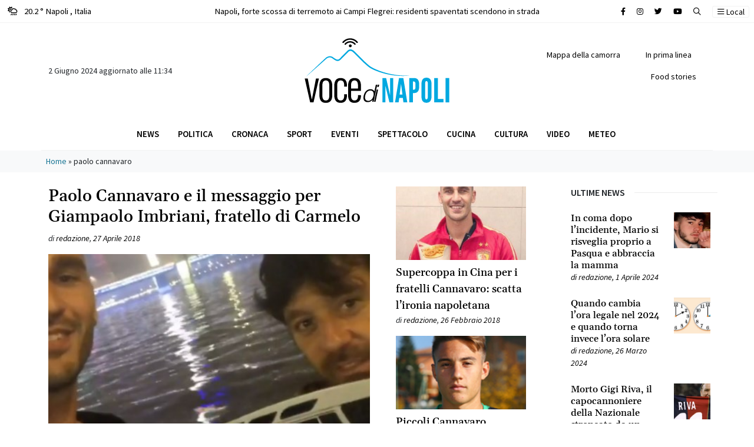

--- FILE ---
content_type: text/html; charset=UTF-8
request_url: https://www.vocedinapoli.it/tag/paolo-cannavaro/
body_size: 15930
content:
<!DOCTYPE html>
<html lang="it-IT">
<head>
<script async src="https://pagead2.googlesyndication.com/pagead/js/adsbygoogle.js?client=ca-pub-2904003413569386"
crossorigin="anonymous"></script>
<meta charset="UTF-8">
<meta name="viewport" content="width=device-width, initial-scale=1, shrink-to-fit=no">
<link rel="profile" href="http://gmpg.org/xfn/11">
<meta name='robots' content='index, follow, max-image-preview:large, max-snippet:-1, max-video-preview:-1' />
<!-- This site is optimized with the Yoast SEO plugin v22.4 - https://yoast.com/wordpress/plugins/seo/ -->
<title>paolo cannavaro Archivi - Voce di Napoli</title>
<link rel="canonical" href="https://www.vocedinapoli.it/tag/paolo-cannavaro/" />
<meta property="og:locale" content="it_IT" />
<meta property="og:type" content="article" />
<meta property="og:title" content="paolo cannavaro Archivi - Voce di Napoli" />
<meta property="og:url" content="https://www.vocedinapoli.it/tag/paolo-cannavaro/" />
<meta property="og:site_name" content="Voce di Napoli" />
<meta name="twitter:card" content="summary_large_image" />
<script type="application/ld+json" class="yoast-schema-graph">{"@context":"https://schema.org","@graph":[{"@type":"CollectionPage","@id":"https://www.vocedinapoli.it/tag/paolo-cannavaro/","url":"https://www.vocedinapoli.it/tag/paolo-cannavaro/","name":"paolo cannavaro Archivi - Voce di Napoli","isPartOf":{"@id":"https://www.vocedinapoli.it/#website"},"primaryImageOfPage":{"@id":"https://www.vocedinapoli.it/tag/paolo-cannavaro/#primaryimage"},"image":{"@id":"https://www.vocedinapoli.it/tag/paolo-cannavaro/#primaryimage"},"thumbnailUrl":"https://www.vocedinapoli.it/wp-content/uploads/2022/07/Screenshot_1-35-7.jpg","breadcrumb":{"@id":"https://www.vocedinapoli.it/tag/paolo-cannavaro/#breadcrumb"},"inLanguage":"it-IT"},{"@type":"ImageObject","inLanguage":"it-IT","@id":"https://www.vocedinapoli.it/tag/paolo-cannavaro/#primaryimage","url":"https://www.vocedinapoli.it/wp-content/uploads/2022/07/Screenshot_1-35-7.jpg","contentUrl":"https://www.vocedinapoli.it/wp-content/uploads/2022/07/Screenshot_1-35-7.jpg","width":595,"height":499,"caption":"Paolo Cannavaro e il messaggio per Giampaolo Imbriani, fratello di Carmelo"},{"@type":"BreadcrumbList","@id":"https://www.vocedinapoli.it/tag/paolo-cannavaro/#breadcrumb","itemListElement":[{"@type":"ListItem","position":1,"name":"Home","item":"https://www.vocedinapoli.it/"},{"@type":"ListItem","position":2,"name":"paolo cannavaro"}]},{"@type":"WebSite","@id":"https://www.vocedinapoli.it/#website","url":"https://www.vocedinapoli.it/","name":"Voce di Napoli","description":"È il giornale on line della città partenopea: informazione a 360°, cronaca che copre tutti i quartieri della città; tradizione, leggende ed eventi.","publisher":{"@id":"https://www.vocedinapoli.it/#organization"},"potentialAction":[{"@type":"SearchAction","target":{"@type":"EntryPoint","urlTemplate":"https://www.vocedinapoli.it/?s={search_term_string}"},"query-input":"required name=search_term_string"}],"inLanguage":"it-IT"},{"@type":"Organization","@id":"https://www.vocedinapoli.it/#organization","name":"Voce di Napoli","url":"https://www.vocedinapoli.it/","logo":{"@type":"ImageObject","inLanguage":"it-IT","@id":"https://www.vocedinapoli.it/#/schema/logo/image/","url":"https://voce.cookiewebagency.com/wp-content/uploads/2022/04/logo_vocedinapoli.svg","contentUrl":"https://voce.cookiewebagency.com/wp-content/uploads/2022/04/logo_vocedinapoli.svg","width":"1024","height":"1024","caption":"Voce di Napoli"},"image":{"@id":"https://www.vocedinapoli.it/#/schema/logo/image/"},"sameAs":["https://www.facebook.com/vocenapoli"]}]}</script>
<!-- / Yoast SEO plugin. -->
<link rel="alternate" type="application/rss+xml" title="Voce di Napoli &raquo; Feed" href="https://www.vocedinapoli.it/feed/" />
<link rel="alternate" type="application/rss+xml" title="Voce di Napoli &raquo; Feed dei commenti" href="https://www.vocedinapoli.it/comments/feed/" />
<link rel="alternate" type="application/rss+xml" title="Voce di Napoli &raquo; paolo cannavaro Feed del tag" href="https://www.vocedinapoli.it/tag/paolo-cannavaro/feed/" />
<link rel='stylesheet' id='wp-block-library-css' href='//www.vocedinapoli.it/wp-content/cache/wpfc-minified/jr6wl49y/hg9ql.css' media='all' />
<style id='classic-theme-styles-inline-css'>
/*! This file is auto-generated */
.wp-block-button__link{color:#fff;background-color:#32373c;border-radius:9999px;box-shadow:none;text-decoration:none;padding:calc(.667em + 2px) calc(1.333em + 2px);font-size:1.125em}.wp-block-file__button{background:#32373c;color:#fff;text-decoration:none}
</style>
<style id='global-styles-inline-css'>
body{--wp--preset--color--black: #000000;--wp--preset--color--cyan-bluish-gray: #abb8c3;--wp--preset--color--white: #fff;--wp--preset--color--pale-pink: #f78da7;--wp--preset--color--vivid-red: #cf2e2e;--wp--preset--color--luminous-vivid-orange: #ff6900;--wp--preset--color--luminous-vivid-amber: #fcb900;--wp--preset--color--light-green-cyan: #7bdcb5;--wp--preset--color--vivid-green-cyan: #00d084;--wp--preset--color--pale-cyan-blue: #8ed1fc;--wp--preset--color--vivid-cyan-blue: #0693e3;--wp--preset--color--vivid-purple: #9b51e0;--wp--preset--color--blue: #0d6efd;--wp--preset--color--indigo: #6610f2;--wp--preset--color--purple: #6f42c1;--wp--preset--color--pink: #d63384;--wp--preset--color--red: #dc3545;--wp--preset--color--orange: #fd7e14;--wp--preset--color--yellow: #ffc107;--wp--preset--color--green: #198754;--wp--preset--color--teal: #20c997;--wp--preset--color--cyan: #0dcaf0;--wp--preset--color--gray: #6c757d;--wp--preset--color--gray-dark: #343a40;--wp--preset--gradient--vivid-cyan-blue-to-vivid-purple: linear-gradient(135deg,rgba(6,147,227,1) 0%,rgb(155,81,224) 100%);--wp--preset--gradient--light-green-cyan-to-vivid-green-cyan: linear-gradient(135deg,rgb(122,220,180) 0%,rgb(0,208,130) 100%);--wp--preset--gradient--luminous-vivid-amber-to-luminous-vivid-orange: linear-gradient(135deg,rgba(252,185,0,1) 0%,rgba(255,105,0,1) 100%);--wp--preset--gradient--luminous-vivid-orange-to-vivid-red: linear-gradient(135deg,rgba(255,105,0,1) 0%,rgb(207,46,46) 100%);--wp--preset--gradient--very-light-gray-to-cyan-bluish-gray: linear-gradient(135deg,rgb(238,238,238) 0%,rgb(169,184,195) 100%);--wp--preset--gradient--cool-to-warm-spectrum: linear-gradient(135deg,rgb(74,234,220) 0%,rgb(151,120,209) 20%,rgb(207,42,186) 40%,rgb(238,44,130) 60%,rgb(251,105,98) 80%,rgb(254,248,76) 100%);--wp--preset--gradient--blush-light-purple: linear-gradient(135deg,rgb(255,206,236) 0%,rgb(152,150,240) 100%);--wp--preset--gradient--blush-bordeaux: linear-gradient(135deg,rgb(254,205,165) 0%,rgb(254,45,45) 50%,rgb(107,0,62) 100%);--wp--preset--gradient--luminous-dusk: linear-gradient(135deg,rgb(255,203,112) 0%,rgb(199,81,192) 50%,rgb(65,88,208) 100%);--wp--preset--gradient--pale-ocean: linear-gradient(135deg,rgb(255,245,203) 0%,rgb(182,227,212) 50%,rgb(51,167,181) 100%);--wp--preset--gradient--electric-grass: linear-gradient(135deg,rgb(202,248,128) 0%,rgb(113,206,126) 100%);--wp--preset--gradient--midnight: linear-gradient(135deg,rgb(2,3,129) 0%,rgb(40,116,252) 100%);--wp--preset--font-size--small: 13px;--wp--preset--font-size--medium: 20px;--wp--preset--font-size--large: 36px;--wp--preset--font-size--x-large: 42px;--wp--preset--spacing--20: 0.44rem;--wp--preset--spacing--30: 0.67rem;--wp--preset--spacing--40: 1rem;--wp--preset--spacing--50: 1.5rem;--wp--preset--spacing--60: 2.25rem;--wp--preset--spacing--70: 3.38rem;--wp--preset--spacing--80: 5.06rem;--wp--preset--shadow--natural: 6px 6px 9px rgba(0, 0, 0, 0.2);--wp--preset--shadow--deep: 12px 12px 50px rgba(0, 0, 0, 0.4);--wp--preset--shadow--sharp: 6px 6px 0px rgba(0, 0, 0, 0.2);--wp--preset--shadow--outlined: 6px 6px 0px -3px rgba(255, 255, 255, 1), 6px 6px rgba(0, 0, 0, 1);--wp--preset--shadow--crisp: 6px 6px 0px rgba(0, 0, 0, 1);}:where(.is-layout-flex){gap: 0.5em;}:where(.is-layout-grid){gap: 0.5em;}body .is-layout-flex{display: flex;}body .is-layout-flex{flex-wrap: wrap;align-items: center;}body .is-layout-flex > *{margin: 0;}body .is-layout-grid{display: grid;}body .is-layout-grid > *{margin: 0;}:where(.wp-block-columns.is-layout-flex){gap: 2em;}:where(.wp-block-columns.is-layout-grid){gap: 2em;}:where(.wp-block-post-template.is-layout-flex){gap: 1.25em;}:where(.wp-block-post-template.is-layout-grid){gap: 1.25em;}.has-black-color{color: var(--wp--preset--color--black) !important;}.has-cyan-bluish-gray-color{color: var(--wp--preset--color--cyan-bluish-gray) !important;}.has-white-color{color: var(--wp--preset--color--white) !important;}.has-pale-pink-color{color: var(--wp--preset--color--pale-pink) !important;}.has-vivid-red-color{color: var(--wp--preset--color--vivid-red) !important;}.has-luminous-vivid-orange-color{color: var(--wp--preset--color--luminous-vivid-orange) !important;}.has-luminous-vivid-amber-color{color: var(--wp--preset--color--luminous-vivid-amber) !important;}.has-light-green-cyan-color{color: var(--wp--preset--color--light-green-cyan) !important;}.has-vivid-green-cyan-color{color: var(--wp--preset--color--vivid-green-cyan) !important;}.has-pale-cyan-blue-color{color: var(--wp--preset--color--pale-cyan-blue) !important;}.has-vivid-cyan-blue-color{color: var(--wp--preset--color--vivid-cyan-blue) !important;}.has-vivid-purple-color{color: var(--wp--preset--color--vivid-purple) !important;}.has-black-background-color{background-color: var(--wp--preset--color--black) !important;}.has-cyan-bluish-gray-background-color{background-color: var(--wp--preset--color--cyan-bluish-gray) !important;}.has-white-background-color{background-color: var(--wp--preset--color--white) !important;}.has-pale-pink-background-color{background-color: var(--wp--preset--color--pale-pink) !important;}.has-vivid-red-background-color{background-color: var(--wp--preset--color--vivid-red) !important;}.has-luminous-vivid-orange-background-color{background-color: var(--wp--preset--color--luminous-vivid-orange) !important;}.has-luminous-vivid-amber-background-color{background-color: var(--wp--preset--color--luminous-vivid-amber) !important;}.has-light-green-cyan-background-color{background-color: var(--wp--preset--color--light-green-cyan) !important;}.has-vivid-green-cyan-background-color{background-color: var(--wp--preset--color--vivid-green-cyan) !important;}.has-pale-cyan-blue-background-color{background-color: var(--wp--preset--color--pale-cyan-blue) !important;}.has-vivid-cyan-blue-background-color{background-color: var(--wp--preset--color--vivid-cyan-blue) !important;}.has-vivid-purple-background-color{background-color: var(--wp--preset--color--vivid-purple) !important;}.has-black-border-color{border-color: var(--wp--preset--color--black) !important;}.has-cyan-bluish-gray-border-color{border-color: var(--wp--preset--color--cyan-bluish-gray) !important;}.has-white-border-color{border-color: var(--wp--preset--color--white) !important;}.has-pale-pink-border-color{border-color: var(--wp--preset--color--pale-pink) !important;}.has-vivid-red-border-color{border-color: var(--wp--preset--color--vivid-red) !important;}.has-luminous-vivid-orange-border-color{border-color: var(--wp--preset--color--luminous-vivid-orange) !important;}.has-luminous-vivid-amber-border-color{border-color: var(--wp--preset--color--luminous-vivid-amber) !important;}.has-light-green-cyan-border-color{border-color: var(--wp--preset--color--light-green-cyan) !important;}.has-vivid-green-cyan-border-color{border-color: var(--wp--preset--color--vivid-green-cyan) !important;}.has-pale-cyan-blue-border-color{border-color: var(--wp--preset--color--pale-cyan-blue) !important;}.has-vivid-cyan-blue-border-color{border-color: var(--wp--preset--color--vivid-cyan-blue) !important;}.has-vivid-purple-border-color{border-color: var(--wp--preset--color--vivid-purple) !important;}.has-vivid-cyan-blue-to-vivid-purple-gradient-background{background: var(--wp--preset--gradient--vivid-cyan-blue-to-vivid-purple) !important;}.has-light-green-cyan-to-vivid-green-cyan-gradient-background{background: var(--wp--preset--gradient--light-green-cyan-to-vivid-green-cyan) !important;}.has-luminous-vivid-amber-to-luminous-vivid-orange-gradient-background{background: var(--wp--preset--gradient--luminous-vivid-amber-to-luminous-vivid-orange) !important;}.has-luminous-vivid-orange-to-vivid-red-gradient-background{background: var(--wp--preset--gradient--luminous-vivid-orange-to-vivid-red) !important;}.has-very-light-gray-to-cyan-bluish-gray-gradient-background{background: var(--wp--preset--gradient--very-light-gray-to-cyan-bluish-gray) !important;}.has-cool-to-warm-spectrum-gradient-background{background: var(--wp--preset--gradient--cool-to-warm-spectrum) !important;}.has-blush-light-purple-gradient-background{background: var(--wp--preset--gradient--blush-light-purple) !important;}.has-blush-bordeaux-gradient-background{background: var(--wp--preset--gradient--blush-bordeaux) !important;}.has-luminous-dusk-gradient-background{background: var(--wp--preset--gradient--luminous-dusk) !important;}.has-pale-ocean-gradient-background{background: var(--wp--preset--gradient--pale-ocean) !important;}.has-electric-grass-gradient-background{background: var(--wp--preset--gradient--electric-grass) !important;}.has-midnight-gradient-background{background: var(--wp--preset--gradient--midnight) !important;}.has-small-font-size{font-size: var(--wp--preset--font-size--small) !important;}.has-medium-font-size{font-size: var(--wp--preset--font-size--medium) !important;}.has-large-font-size{font-size: var(--wp--preset--font-size--large) !important;}.has-x-large-font-size{font-size: var(--wp--preset--font-size--x-large) !important;}
.wp-block-navigation a:where(:not(.wp-element-button)){color: inherit;}
:where(.wp-block-post-template.is-layout-flex){gap: 1.25em;}:where(.wp-block-post-template.is-layout-grid){gap: 1.25em;}
:where(.wp-block-columns.is-layout-flex){gap: 2em;}:where(.wp-block-columns.is-layout-grid){gap: 2em;}
.wp-block-pullquote{font-size: 1.5em;line-height: 1.6;}
</style>
<link rel='stylesheet' id='understrap-styles-css' href='//www.vocedinapoli.it/wp-content/cache/wpfc-minified/fqf8b0kn/hg9ql.css' media='all' />
<script src="https://www.vocedinapoli.it/wp-includes/js/jquery/jquery.min.js?ver=3.7.1" id="jquery-core-js"></script>
<script src="https://www.vocedinapoli.it/wp-includes/js/jquery/jquery-migrate.min.js?ver=3.4.1" id="jquery-migrate-js"></script>
<script src="https://www.vocedinapoli.it/wp-content/themes/vocedinapoli/src/js/jquery.sticky.js?ver=1.1.0.1670913878" id="jquery-sticky-js"></script>
<script src="https://www.vocedinapoli.it/wp-content/themes/vocedinapoli/src/js/jquery.cookies.js?ver=1.1.0.1670913878" id="jquery-cookies-js"></script>
<link rel="https://api.w.org/" href="https://www.vocedinapoli.it/wp-json/" /><link rel="alternate" type="application/json" href="https://www.vocedinapoli.it/wp-json/wp/v2/tags/923" /><link rel="EditURI" type="application/rsd+xml" title="RSD" href="https://www.vocedinapoli.it/xmlrpc.php?rsd" />
<meta name="generator" content="WordPress 6.5.3" />
<meta name="mobile-web-app-capable" content="yes">
<meta name="apple-mobile-web-app-capable" content="yes">
<meta name="apple-mobile-web-app-title" content="Voce di Napoli - È il giornale on line della città partenopea: informazione a 360°, cronaca che copre tutti i quartieri della città; tradizione, leggende ed eventi.">
<link rel="icon" href="https://www.vocedinapoli.it/wp-content/uploads/2023/01/favicon-vocedinapoli-150x150.ico" sizes="32x32" />
<link rel="icon" href="https://www.vocedinapoli.it/wp-content/uploads/2023/01/favicon-vocedinapoli.ico" sizes="192x192" />
<link rel="apple-touch-icon" href="https://www.vocedinapoli.it/wp-content/uploads/2023/01/favicon-vocedinapoli.ico" />
<meta name="msapplication-TileImage" content="https://www.vocedinapoli.it/wp-content/uploads/2023/01/favicon-vocedinapoli.ico" />
<!-- Google tag (gtag.js) -->
<script async src="https://www.googletagmanager.com/gtag/js?id=UA-73154518-1"></script>
<script>
window.dataLayer = window.dataLayer || [];
function gtag(){dataLayer.push(arguments);}
gtag('js', new Date());
gtag('config', 'UA-73154518-1');
</script>
</head>
<body class="archive tag tag-paolo-cannavaro tag-923 wp-custom-logo wp-embed-responsive group-blog hfeed understrap-no-sidebar" itemscope itemtype="http://schema.org/WebSite">
<section id="topbar" class="py-2 border-bottom">
<div class="container-fluid">
<div class="row">
<div class="col-4 col-md-3 text-start">
<a href="/meteo" class="text-black" arial-label="Meteo Napoli">
<span class="d-inline-block me-2"> 
<i class="fa-regular fa-cloud-sun-rain"></i> </span> 20.2 ° Napoli <span class="d-none d-md-inline-block">, Italia</span>
</a>
</div>
<div class="col-8 col-md-6 text-center d-none d-md-block">
<div class="container">
<div class="row">
<div class="col-12">   <div class="swiper swiper-slide-breaking before-string" data-string="Breaking">
<div class="swiper-wrapper">   <div class="swiper-slide limit-ellipsis bg-white"> <div><a href="https://www.vocedinapoli.it/2023/06/11/napoli-forte-scossa-di-terremoto-ai-campi-flegrei-residenti-spaventati-scendono-in-strada/" class="text-black" title="Napoli, forte scossa di terremoto ai Campi Flegrei: residenti spaventati scendono in strada" aria-label="Leggi tutto su Napoli, forte scossa di terremoto ai Campi Flegrei: residenti spaventati scendono in strada">Napoli, forte scossa di terremoto ai Campi Flegrei: residenti spaventati scendono in strada</a></div>
</div>   <div class="swiper-slide limit-ellipsis bg-white"> <div><a href="https://www.vocedinapoli.it/2023/06/01/giulia-tramontano-morta-trovato-il-cadavere-il-fidanzato-alessandro-impagnatiello-confessa/" class="text-black" title="Giulia Tramontano morta, trovato il cadavere: il fidanzato Alessandro Impagnatiello confessa" aria-label="Leggi tutto su Giulia Tramontano morta, trovato il cadavere: il fidanzato Alessandro Impagnatiello confessa">Giulia Tramontano morta, trovato il cadavere: il fidanzato Alessandro Impagnatiello confessa</a></div>
</div>   <div class="swiper-slide limit-ellipsis bg-white"> <div><a href="https://www.vocedinapoli.it/2023/05/18/omicidio-aldo-gioia-24-anni-di-carcere-per-elena-e-giovanni-i-fidanzati-killer-di-avellino/" class="text-black" title="Omicidio Aldo Gioia: 24 anni di carcere per Elena e Giovanni, i fidanzati killer di Avellino" aria-label="Leggi tutto su Omicidio Aldo Gioia: 24 anni di carcere per Elena e Giovanni, i fidanzati killer di Avellino">Omicidio Aldo Gioia: 24 anni di carcere per Elena e Giovanni, i fidanzati killer di Avellino</a></div>
</div>   <div class="swiper-slide limit-ellipsis bg-white"> <div><a href="https://www.vocedinapoli.it/2023/05/07/grave-incidente-sulla-napoli-salerno-capovolto-un-minivan-di-turisti-un-morto/" class="text-black" title="Grave incidente sulla Napoli-Salerno, capovolto un minivan di turisti: un morto" aria-label="Leggi tutto su Grave incidente sulla Napoli-Salerno, capovolto un minivan di turisti: un morto">Grave incidente sulla Napoli-Salerno, capovolto un minivan di turisti: un morto</a></div>
</div>   <div class="swiper-slide limit-ellipsis bg-white"> <div><a href="https://www.vocedinapoli.it/2023/05/06/miracolo-san-gennaro-il-sangue-si-e-sciolto-cosa-succede-ora/" class="text-black" title="Miracolo San Gennaro, il sangue si è sciolto: cosa succede ora" aria-label="Leggi tutto su Miracolo San Gennaro, il sangue si è sciolto: cosa succede ora">Miracolo San Gennaro, il sangue si è sciolto: cosa succede ora</a></div>
</div>   <div class="swiper-slide limit-ellipsis bg-white"> <div><a href="https://www.vocedinapoli.it/2023/04/21/napoli-case-occupate-dalla-camorra-via-dagli-appartamenti-gli-abusivi-20-sfratti/" class="text-black" title="Napoli, case occupate dalla camorra: via dagli appartamenti gli abusivi, 20 sfratti" aria-label="Leggi tutto su Napoli, case occupate dalla camorra: via dagli appartamenti gli abusivi, 20 sfratti">Napoli, case occupate dalla camorra: via dagli appartamenti gli abusivi, 20 sfratti</a></div>
</div>   <div class="swiper-slide limit-ellipsis bg-white"> <div><a href="https://www.vocedinapoli.it/2023/04/04/vento-forte-a-napoli-si-staccano-festoni-per-lo-scudetto-e-diventano-fruste-interventi-dei-vigili-del-fuoco/" class="text-black" title="Vento forte a Napoli, si staccano festoni per lo scudetto e diventano fruste: interventi dei Vigili del Fuoco" aria-label="Leggi tutto su Vento forte a Napoli, si staccano festoni per lo scudetto e diventano fruste: interventi dei Vigili del Fuoco">Vento forte a Napoli, si staccano festoni per lo scudetto e diventano fruste: interventi dei Vigili del Fuoco</a></div>
</div>   <div class="swiper-slide limit-ellipsis bg-white"> <div><a href="https://www.vocedinapoli.it/2023/03/27/omicidio-francesco-pio-parla-il-killer-mi-dispiace-non-sono-stato-io-le-scarpe-firmate-il-mistero-dopo-gli-spari-a-mergellina/" class="text-black" title="Omicidio Francesco Pio, parla il killer: &#8220;Mi dispiace, non sono stato io. Le scarpe firmate?&#8221; Il mistero dopo gli spari a Mergellina" aria-label="Leggi tutto su Omicidio Francesco Pio, parla il killer: &#8220;Mi dispiace, non sono stato io. Le scarpe firmate?&#8221; Il mistero dopo gli spari a Mergellina">Omicidio Francesco Pio, parla il killer: &#8220;Mi dispiace, non sono stato io. Le scarpe firmate?&#8221; Il mistero dopo gli spari a Mergellina</a></div>
</div>   <div class="swiper-slide limit-ellipsis bg-white"> <div><a href="https://www.vocedinapoli.it/2023/03/12/napoli-rissa-tra-ragazzini-il-sabato-sera-accoltellato-un-12enne-al-cuore-e-grave/" class="text-black" title="Napoli, rissa tra ragazzini il sabato sera, accoltellato un 12enne al cuore: è grave" aria-label="Leggi tutto su Napoli, rissa tra ragazzini il sabato sera, accoltellato un 12enne al cuore: è grave">Napoli, rissa tra ragazzini il sabato sera, accoltellato un 12enne al cuore: è grave</a></div>
</div>   <div class="swiper-slide limit-ellipsis bg-white"> <div><a href="https://www.vocedinapoli.it/2023/03/12/napoli-spari-agli-chalet-di-mergellina-colpito-un-20enne-e-in-gravi-condizioni/" class="text-black" title="Napoli, spari agli chalet di Mergellina: colpito un 20enne, è in gravi condizioni" aria-label="Leggi tutto su Napoli, spari agli chalet di Mergellina: colpito un 20enne, è in gravi condizioni">Napoli, spari agli chalet di Mergellina: colpito un 20enne, è in gravi condizioni</a></div>
</div>   <div class="swiper-slide limit-ellipsis bg-white"> <div><a href="https://www.vocedinapoli.it/2023/03/08/carabiniere-uccide-direttore-di-albergo-e-ferisce-donna-lei-era-lamante-di-entrambi/" class="text-black" title="Carabiniere uccide direttore di albergo e ferisce donna: lei era l&#8217;amante di entrambi" aria-label="Leggi tutto su Carabiniere uccide direttore di albergo e ferisce donna: lei era l&#8217;amante di entrambi">Carabiniere uccide direttore di albergo e ferisce donna: lei era l&#8217;amante di entrambi</a></div>
</div>   <div class="swiper-slide limit-ellipsis bg-white"> <div><a href="https://www.vocedinapoli.it/2023/03/03/agguato-a-pianura/" class="text-black" title="Agguato a Napoli, ucciso uomo in strada a Pianura" aria-label="Leggi tutto su Agguato a Napoli, ucciso uomo in strada a Pianura">Agguato a Napoli, ucciso uomo in strada a Pianura</a></div>
</div>   <div class="swiper-slide limit-ellipsis bg-white"> <div><a href="https://www.vocedinapoli.it/2023/02/24/dramma-villa-betania/" class="text-black" title="Napoli: mamma ha un cesareo d&#8217;urgenza, la piccola Camilla muore: &#8220;Era la nostra prima figlia, siamo distrutti&#8221;" aria-label="Leggi tutto su Napoli: mamma ha un cesareo d&#8217;urgenza, la piccola Camilla muore: &#8220;Era la nostra prima figlia, siamo distrutti&#8221;">Napoli: mamma ha un cesareo d&#8217;urgenza, la piccola Camilla muore: &#8220;Era la nostra prima figlia, siamo distrutti&#8221;</a></div>
</div>   <div class="swiper-slide limit-ellipsis bg-white"> <div><a href="https://www.vocedinapoli.it/2023/02/14/napoli-accoltella-poliziotto-in-commissariato-collega-spara-e-lo-uccide/" class="text-black" title="Napoli, accoltella poliziotto in commissariato: collega spara e lo uccide" aria-label="Leggi tutto su Napoli, accoltella poliziotto in commissariato: collega spara e lo uccide">Napoli, accoltella poliziotto in commissariato: collega spara e lo uccide</a></div>
</div>   <div class="swiper-slide limit-ellipsis bg-white"> <div><a href="https://www.vocedinapoli.it/2023/02/11/napoli-rossella-festeggia-i-40-anni-con-il-sushi-e-dopo-muore-era-mamma-di-2-bambini/" class="text-black" title="Napoli, Rossella festeggia i 40 anni con il sushi e dopo muore: era mamma di 2 bambini" aria-label="Leggi tutto su Napoli, Rossella festeggia i 40 anni con il sushi e dopo muore: era mamma di 2 bambini">Napoli, Rossella festeggia i 40 anni con il sushi e dopo muore: era mamma di 2 bambini</a></div>
</div>   <div class="swiper-slide limit-ellipsis bg-white"> <div><a href="https://www.vocedinapoli.it/2023/02/10/terremoto-a-napoli-tremano-i-campi-flegrei-due-scosse-avvertite/" class="text-black" title="Terremoto a Napoli, tremano i Campi Flegrei: due scosse avvertite" aria-label="Leggi tutto su Terremoto a Napoli, tremano i Campi Flegrei: due scosse avvertite">Terremoto a Napoli, tremano i Campi Flegrei: due scosse avvertite</a></div>
</div>   <div class="swiper-slide limit-ellipsis bg-white"> <div><a href="https://www.vocedinapoli.it/2023/02/08/picchia-una-donna-trans-e-fa-una-diretta-su-tik-tok-figlio-del-boss-fa-boom-di-like/" class="text-black" title="Picchia una donna trans e fa una diretta su Tik Tok: figlio del boss fa boom di like" aria-label="Leggi tutto su Picchia una donna trans e fa una diretta su Tik Tok: figlio del boss fa boom di like">Picchia una donna trans e fa una diretta su Tik Tok: figlio del boss fa boom di like</a></div>
</div>   <div class="swiper-slide limit-ellipsis bg-white"> <div><a href="https://www.vocedinapoli.it/2023/01/27/agguato-a-napoli-ucciso-rocco-tomaselli/" class="text-black" title="Agguato di camorra a Napoli, ucciso Rocco Tomaselli: chi è la vittima" aria-label="Leggi tutto su Agguato di camorra a Napoli, ucciso Rocco Tomaselli: chi è la vittima">Agguato di camorra a Napoli, ucciso Rocco Tomaselli: chi è la vittima</a></div>
</div>   <div class="swiper-slide limit-ellipsis bg-white"> <div><a href="https://www.vocedinapoli.it/2023/01/26/napoli-agguato-in-pieno-centro-ucciso-23enne/" class="text-black" title="Napoli, agguato in pieno centro: ucciso 23enne" aria-label="Leggi tutto su Napoli, agguato in pieno centro: ucciso 23enne">Napoli, agguato in pieno centro: ucciso 23enne</a></div>
</div>   <div class="swiper-slide limit-ellipsis bg-white"> <div><a href="https://www.vocedinapoli.it/2023/01/23/ucraino-con-neoplasia-salvato-al-pascale/" class="text-black" title="<strong>Giovane ucraino affetto da grave neoplasia al rene e fegato salvato al Pascale</strong>" aria-label="Leggi tutto su <strong>Giovane ucraino affetto da grave neoplasia al rene e fegato salvato al Pascale</strong>"><strong>Giovane ucraino affetto da grave neoplasia al rene e fegato salvato al Pascale</strong></a></div>
</div>   <div class="swiper-slide limit-ellipsis bg-white"> <div><a href="https://www.vocedinapoli.it/2023/01/23/antonella-il-ricordo-del-marito-della-modella-napoletana-morta-la-mamma-morta-con-il-tumore/" class="text-black" title="Antonella, il ricordo del marito della modella napoletana morta: la mamma morta con il tumore" aria-label="Leggi tutto su Antonella, il ricordo del marito della modella napoletana morta: la mamma morta con il tumore">Antonella, il ricordo del marito della modella napoletana morta: la mamma morta con il tumore</a></div>
</div>   <div class="swiper-slide limit-ellipsis bg-white"> <div><a href="https://www.vocedinapoli.it/2023/01/22/forte-scossa-di-terremoto-avvertita-dalla-popolazione-paura-tra-i-residenti/" class="text-black" title="Forte scossa di terremoto avvertita dalla popolazione: paura tra i residenti." aria-label="Leggi tutto su Forte scossa di terremoto avvertita dalla popolazione: paura tra i residenti.">Forte scossa di terremoto avvertita dalla popolazione: paura tra i residenti.</a></div>
</div>   <div class="swiper-slide limit-ellipsis bg-white"> <div><a href="https://www.vocedinapoli.it/2023/01/21/paura-in-mare-traghetto-travolto-da-mare-in-tempesta-il-viaggio-da-incubo-video/" class="text-black" title="Paura in mare, traghetto travolto da mare in tempesta: il viaggio da incubo VIDEO" aria-label="Leggi tutto su Paura in mare, traghetto travolto da mare in tempesta: il viaggio da incubo VIDEO">Paura in mare, traghetto travolto da mare in tempesta: il viaggio da incubo VIDEO</a></div>
</div>   <div class="swiper-slide limit-ellipsis bg-white"> <div><a href="https://www.vocedinapoli.it/2023/01/20/trovato-il-terzo-covo-di-matteo-messina-denaro-cene-da-700-euro-e-il-legame-con-la-massoneria/" class="text-black" title="Trovato il terzo covo di Matteo Messina Denaro: cene da 700 euro e il legame con la massoneria" aria-label="Leggi tutto su Trovato il terzo covo di Matteo Messina Denaro: cene da 700 euro e il legame con la massoneria">Trovato il terzo covo di Matteo Messina Denaro: cene da 700 euro e il legame con la massoneria</a></div>
</div>   <div class="swiper-slide limit-ellipsis bg-white"> <div><a href="https://www.vocedinapoli.it/2023/01/18/morte-della-piccola-elena-al-santobono-di-napoli-ha-avuto-tre-infarti-indagati-i-medici/" class="text-black" title="Morte della piccola Elena al Santobono di Napoli, ha avuto tre infarti: indagati i medici" aria-label="Leggi tutto su Morte della piccola Elena al Santobono di Napoli, ha avuto tre infarti: indagati i medici">Morte della piccola Elena al Santobono di Napoli, ha avuto tre infarti: indagati i medici</a></div>
</div>   <div class="swiper-slide limit-ellipsis bg-white"> <div><a href="https://www.vocedinapoli.it/2023/01/16/arrestato-matteo-messina-denaro-il-boss-latitante-da-30-anni/" class="text-black" title="Arrestato Matteo Messina Denaro, il boss latitante da 30 anni" aria-label="Leggi tutto su Arrestato Matteo Messina Denaro, il boss latitante da 30 anni">Arrestato Matteo Messina Denaro, il boss latitante da 30 anni</a></div>
</div>   <div class="swiper-slide limit-ellipsis bg-white"> <div><a href="https://www.vocedinapoli.it/2023/01/16/angela-celentano-e-in-turchia-riaperto-il-caso-vive-con-un-uomo-che-chiama-papa/" class="text-black" title="&#8220;Angela Celentano è in Turchia&#8221;, riaperto il caso: &#8220;vive con un uomo che chiama papà&#8221;." aria-label="Leggi tutto su &#8220;Angela Celentano è in Turchia&#8221;, riaperto il caso: &#8220;vive con un uomo che chiama papà&#8221;.">&#8220;Angela Celentano è in Turchia&#8221;, riaperto il caso: &#8220;vive con un uomo che chiama papà&#8221;.</a></div>
</div>   <div class="swiper-slide limit-ellipsis bg-white"> <div><a href="https://www.vocedinapoli.it/2023/01/06/morte-gianluca-vialli-la-vita-privata-la-moglie-e-le-figlie/" class="text-black" title="Morte Gianluca Vialli, la vita privata: la moglie e le figlie" aria-label="Leggi tutto su Morte Gianluca Vialli, la vita privata: la moglie e le figlie">Morte Gianluca Vialli, la vita privata: la moglie e le figlie</a></div>
</div>   <div class="swiper-slide limit-ellipsis bg-white"> <div><a href="https://www.vocedinapoli.it/2023/01/06/morto-gianluca-vialli/" class="text-black" title="Morto Gianluca Vialli" aria-label="Leggi tutto su Morto Gianluca Vialli">Morto Gianluca Vialli</a></div>
</div>   <div class="swiper-slide limit-ellipsis bg-white"> <div><a href="https://www.vocedinapoli.it/2023/01/06/il-gesto-di-lorenzo-insigne-per-la-befana-per-i-piccoli-pazienti-napoletani/" class="text-black" title="Il gesto di Lorenzo Insigne per la Befana: &#8220;Per i piccoli pazienti napoletani&#8221;" aria-label="Leggi tutto su Il gesto di Lorenzo Insigne per la Befana: &#8220;Per i piccoli pazienti napoletani&#8221;">Il gesto di Lorenzo Insigne per la Befana: &#8220;Per i piccoli pazienti napoletani&#8221;</a></div>
</div>   <div class="swiper-slide limit-ellipsis bg-white"> <div><a href="https://www.vocedinapoli.it/2023/01/04/scoperto-il-gene-del-neuroblastoma/" class="text-black" title="Napoli, la grande scoperta contro il cancro al cervello: &#8220;Ecco il gene che causa il neuroblastoma&#8221;" aria-label="Leggi tutto su Napoli, la grande scoperta contro il cancro al cervello: &#8220;Ecco il gene che causa il neuroblastoma&#8221;">Napoli, la grande scoperta contro il cancro al cervello: &#8220;Ecco il gene che causa il neuroblastoma&#8221;</a></div>
</div>   <div class="swiper-slide limit-ellipsis bg-white"> <div><a href="https://www.vocedinapoli.it/2023/01/03/palazzo-a-fuoco-portici/" class="text-black" title="A fuoco un palazzo nel Napoletano: persone intrappolate, forse fuga di gas" aria-label="Leggi tutto su A fuoco un palazzo nel Napoletano: persone intrappolate, forse fuga di gas">A fuoco un palazzo nel Napoletano: persone intrappolate, forse fuga di gas</a></div>
</div>   <div class="swiper-slide limit-ellipsis bg-white"> <div><a href="https://www.vocedinapoli.it/2022/12/31/agguato-nel-napoletano-luigi-38-anni-ucciso-mentre-fa-la-spesa/" class="text-black" title="Agguato nel Napoletano, Luigi, 38 anni, ucciso mentre fa la spesa" aria-label="Leggi tutto su Agguato nel Napoletano, Luigi, 38 anni, ucciso mentre fa la spesa">Agguato nel Napoletano, Luigi, 38 anni, ucciso mentre fa la spesa</a></div>
</div>   <div class="swiper-slide limit-ellipsis bg-white"> <div><a href="https://www.vocedinapoli.it/2022/12/31/e-morto-papa-benedetto-xvi/" class="text-black" title="È morto Papa Benedetto XVI, la salma esposta per i fedeli a San Pietro da lunedì" aria-label="Leggi tutto su È morto Papa Benedetto XVI, la salma esposta per i fedeli a San Pietro da lunedì">È morto Papa Benedetto XVI, la salma esposta per i fedeli a San Pietro da lunedì</a></div>
</div>   <div class="swiper-slide limit-ellipsis bg-white"> <div><a href="https://www.vocedinapoli.it/2022/12/30/spari-ai-quartieri-spagnoli-19enne-colpito-da-un-proiettile/" class="text-black" title="Spari ai Quartieri Spagnoli, 19enne colpito da un proiettile" aria-label="Leggi tutto su Spari ai Quartieri Spagnoli, 19enne colpito da un proiettile">Spari ai Quartieri Spagnoli, 19enne colpito da un proiettile</a></div>
</div>   <div class="swiper-slide limit-ellipsis bg-white"> <div><a href="https://www.vocedinapoli.it/2022/12/30/morto-antonio-civiletti-padel/" class="text-black" title="Dramma nel Napoletano: Antonio muore improvvisamente a 38 anni durante una partita di padel" aria-label="Leggi tutto su Dramma nel Napoletano: Antonio muore improvvisamente a 38 anni durante una partita di padel">Dramma nel Napoletano: Antonio muore improvvisamente a 38 anni durante una partita di padel</a></div>
</div>   <div class="swiper-slide limit-ellipsis bg-white"> <div><a href="https://www.vocedinapoli.it/2022/12/27/scossa-di-terremoto-ai-campi-flegrei-3/" class="text-black" title="Terremoto ai Campi Flegrei, in serata altra scossa avvertita dai cittadini: magnitudo di 2.1" aria-label="Leggi tutto su Terremoto ai Campi Flegrei, in serata altra scossa avvertita dai cittadini: magnitudo di 2.1">Terremoto ai Campi Flegrei, in serata altra scossa avvertita dai cittadini: magnitudo di 2.1</a></div>
</div>   <div class="swiper-slide limit-ellipsis bg-white"> <div><a href="https://www.vocedinapoli.it/2022/12/27/anziani-massacrati-a-padova/" class="text-black" title="Padova, coppia di anziani massacrati in casa: &#8220;È stata mia sorella&#8221;" aria-label="Leggi tutto su Padova, coppia di anziani massacrati in casa: &#8220;È stata mia sorella&#8221;">Padova, coppia di anziani massacrati in casa: &#8220;È stata mia sorella&#8221;</a></div>
</div>   <div class="swiper-slide limit-ellipsis bg-white"> <div><a href="https://www.vocedinapoli.it/2022/12/27/rivolta-nel-carcere-di-benevento-2/" class="text-black" title="Caos nel carcere di Benevento ma nessuna rivolta: &#8220;Detenuti in protesta per la mancanza di acqua&#8221;" aria-label="Leggi tutto su Caos nel carcere di Benevento ma nessuna rivolta: &#8220;Detenuti in protesta per la mancanza di acqua&#8221;">Caos nel carcere di Benevento ma nessuna rivolta: &#8220;Detenuti in protesta per la mancanza di acqua&#8221;</a></div>
</div>   <div class="swiper-slide limit-ellipsis bg-white"> <div><a href="https://www.vocedinapoli.it/2022/12/25/e-morto-franco-frattini/" class="text-black" title="E&#8217; morto Franco Frattini, fu ministro degli Esteri: i messaggi di cordoglio" aria-label="Leggi tutto su E&#8217; morto Franco Frattini, fu ministro degli Esteri: i messaggi di cordoglio">E&#8217; morto Franco Frattini, fu ministro degli Esteri: i messaggi di cordoglio</a></div>
</div>   <div class="swiper-slide limit-ellipsis bg-white"> <div><a href="https://www.vocedinapoli.it/2022/12/24/incidente-stradale-muore-50enne/" class="text-black" title="Tragico incidente stradale a Napoli, perde il controllo della moto: muore 50enne" aria-label="Leggi tutto su Tragico incidente stradale a Napoli, perde il controllo della moto: muore 50enne">Tragico incidente stradale a Napoli, perde il controllo della moto: muore 50enne</a></div>
</div>   <div class="swiper-slide limit-ellipsis bg-white"> <div><a href="https://www.vocedinapoli.it/2022/12/23/morto-antonio-amoretti/" class="text-black" title="Lutto a Napoli, addio ad Antonio Amoretti, l&#8217;eroe delle Quattro Giornate" aria-label="Leggi tutto su Lutto a Napoli, addio ad Antonio Amoretti, l&#8217;eroe delle Quattro Giornate">Lutto a Napoli, addio ad Antonio Amoretti, l&#8217;eroe delle Quattro Giornate</a></div>
</div>   <div class="swiper-slide limit-ellipsis bg-white"> <div><a href="https://www.vocedinapoli.it/2022/12/23/hasib-omerovic/" class="text-black" title="Cade giù dopo l&#8217;arrivo della polizia, la svolta. Torturato dall&#8217;agente: &#8220;Che ti frega se muore?&#8221;" aria-label="Leggi tutto su Cade giù dopo l&#8217;arrivo della polizia, la svolta. Torturato dall&#8217;agente: &#8220;Che ti frega se muore?&#8221;">Cade giù dopo l&#8217;arrivo della polizia, la svolta. Torturato dall&#8217;agente: &#8220;Che ti frega se muore?&#8221;</a></div>
</div>   <div class="swiper-slide limit-ellipsis bg-white"> <div><a href="https://www.vocedinapoli.it/2022/12/22/topo-sul-vagone-della-circumvesuviana/" class="text-black" title="Napoli, topo gira nei vagoni della circum diretta a Sorrento: il video è virale" aria-label="Leggi tutto su Napoli, topo gira nei vagoni della circum diretta a Sorrento: il video è virale">Napoli, topo gira nei vagoni della circum diretta a Sorrento: il video è virale</a></div>
</div>   <div class="swiper-slide limit-ellipsis bg-white"> <div><a href="https://www.vocedinapoli.it/2022/12/22/napoli-terrore-a-scuola-esplode-bomba-tra-i-banchi-ferito-un-prof/" class="text-black" title="Napoli: terrore a scuola, esplode bomba tra i banchi, ferito un prof " aria-label="Leggi tutto su Napoli: terrore a scuola, esplode bomba tra i banchi, ferito un prof ">Napoli: terrore a scuola, esplode bomba tra i banchi, ferito un prof </a></div>
</div>   <div class="swiper-slide limit-ellipsis bg-white"> <div><a href="https://www.vocedinapoli.it/2022/12/20/come-sta-gianluca-vialli/" class="text-black" title="Come sta Gianluca Vialli, quali sono le sue condizioni di salute: la madre è tornata a Cremona" aria-label="Leggi tutto su Come sta Gianluca Vialli, quali sono le sue condizioni di salute: la madre è tornata a Cremona">Come sta Gianluca Vialli, quali sono le sue condizioni di salute: la madre è tornata a Cremona</a></div>
</div>   <div class="swiper-slide limit-ellipsis bg-white"> <div><a href="https://www.vocedinapoli.it/2022/12/19/sfollati-di-pizzofalcone/" class="text-black" title="Occupazioni abusive, tra gli sfollati di Pizzofalcone: &#8220;Abbiamo sbagliato ma su di noi tante bugie. Bimbi e malati buttati per strada&#8221;" aria-label="Leggi tutto su Occupazioni abusive, tra gli sfollati di Pizzofalcone: &#8220;Abbiamo sbagliato ma su di noi tante bugie. Bimbi e malati buttati per strada&#8221;">Occupazioni abusive, tra gli sfollati di Pizzofalcone: &#8220;Abbiamo sbagliato ma su di noi tante bugie. Bimbi e malati buttati per strada&#8221;</a></div>
</div>   <div class="swiper-slide limit-ellipsis bg-white"> <div><a href="https://www.vocedinapoli.it/2022/12/18/tifosi-argentini-festeggiano-a-napoli/" class="text-black" title="Argentina campione del mondo, è delirio a Napoli: folla al murale di Maradona ai Quartieri Spagnoli" aria-label="Leggi tutto su Argentina campione del mondo, è delirio a Napoli: folla al murale di Maradona ai Quartieri Spagnoli">Argentina campione del mondo, è delirio a Napoli: folla al murale di Maradona ai Quartieri Spagnoli</a></div>
</div>   <div class="swiper-slide limit-ellipsis bg-white"> <div><a href="https://www.vocedinapoli.it/2022/12/18/dimissioni-papa-francesco/" class="text-black" title="L&#8217;annuncio di Papa Francesco: &#8220;In caso di problemi di salute ho già firmato le mie dimissioni&#8221;" aria-label="Leggi tutto su L&#8217;annuncio di Papa Francesco: &#8220;In caso di problemi di salute ho già firmato le mie dimissioni&#8221;">L&#8217;annuncio di Papa Francesco: &#8220;In caso di problemi di salute ho già firmato le mie dimissioni&#8221;</a></div>
</div>   <div class="swiper-slide limit-ellipsis bg-white"> <div><a href="https://www.vocedinapoli.it/2022/12/17/i-funerali-di-mihajlovic/" class="text-black" title="L&#8217;ultimo saluto a Sinisa Mihajlovic, decisa la data dei funerali: la cerimonia lunedì a Roma" aria-label="Leggi tutto su L&#8217;ultimo saluto a Sinisa Mihajlovic, decisa la data dei funerali: la cerimonia lunedì a Roma">L&#8217;ultimo saluto a Sinisa Mihajlovic, decisa la data dei funerali: la cerimonia lunedì a Roma</a></div>
</div>   <div class="swiper-slide limit-ellipsis bg-white"> <div><a href="https://www.vocedinapoli.it/2022/12/17/blitz-della-finanza-al-murale-di-maradona-ai-quartieri-spagnoli/" class="text-black" title="Blitz della finanza al murale di Maradona ai Quartieri Spagnoli, sequestrata merce contraffatta" aria-label="Leggi tutto su Blitz della finanza al murale di Maradona ai Quartieri Spagnoli, sequestrata merce contraffatta">Blitz della finanza al murale di Maradona ai Quartieri Spagnoli, sequestrata merce contraffatta</a></div>
</div>   <div class="swiper-slide limit-ellipsis bg-white"> <div><a href="https://www.vocedinapoli.it/2022/12/16/sciolto-il-sangue-di-san-gennaro/" class="text-black" title="San Gennaro fa il miracolo, il sangue si è sciolto" aria-label="Leggi tutto su San Gennaro fa il miracolo, il sangue si è sciolto">San Gennaro fa il miracolo, il sangue si è sciolto</a></div>
</div>   <div class="swiper-slide limit-ellipsis bg-white"> <div><a href="https://www.vocedinapoli.it/2022/12/16/miracolo-di-san-gennaro-2/" class="text-black" title="Napoli, fedeli in ansia. San Gennaro non fa il miracolo: il sangue non si è sciolto" aria-label="Leggi tutto su Napoli, fedeli in ansia. San Gennaro non fa il miracolo: il sangue non si è sciolto">Napoli, fedeli in ansia. San Gennaro non fa il miracolo: il sangue non si è sciolto</a></div>
</div>   <div class="swiper-slide limit-ellipsis bg-white"> <div><a href="https://www.vocedinapoli.it/2022/12/16/auto-invade-corsia-opposta-a-somma-vesuviana-muoiono-un-19enne-e-una-donna/" class="text-black" title="Auto invade corsia opposta a Somma Vesuviana, muoiono un 19enne e una donna" aria-label="Leggi tutto su Auto invade corsia opposta a Somma Vesuviana, muoiono un 19enne e una donna">Auto invade corsia opposta a Somma Vesuviana, muoiono un 19enne e una donna</a></div>
</div>   <div class="swiper-slide limit-ellipsis bg-white"> <div><a href="https://www.vocedinapoli.it/2022/12/16/sara-tommasi-violenza-di-gruppo-e-costretta-a-girare-un-film-a-luci-rosse/" class="text-black" title="Sara Tommasi: &#8220;Violenza di gruppo e costretta a girare un film a luci rosse&#8221;" aria-label="Leggi tutto su Sara Tommasi: &#8220;Violenza di gruppo e costretta a girare un film a luci rosse&#8221;">Sara Tommasi: &#8220;Violenza di gruppo e costretta a girare un film a luci rosse&#8221;</a></div>
</div>   <div class="swiper-slide limit-ellipsis bg-white"> <div><a href="https://www.vocedinapoli.it/2022/12/15/scarcerato-antonio-polverino/" class="text-black" title="Scarcerato Antonio Polverino, l&#8217;ex boss è gravemente malato" aria-label="Leggi tutto su Scarcerato Antonio Polverino, l&#8217;ex boss è gravemente malato">Scarcerato Antonio Polverino, l&#8217;ex boss è gravemente malato</a></div>
</div>   <div class="swiper-slide limit-ellipsis bg-white"> <div><a href="https://www.vocedinapoli.it/2022/12/15/ambulante-massacrato-di-botte-sul-lungomare/" class="text-black" title="Napoli, massacrato di botte per rubargli la bici: &#8220;Ora non riesce neanche a parlare&#8221;" aria-label="Leggi tutto su Napoli, massacrato di botte per rubargli la bici: &#8220;Ora non riesce neanche a parlare&#8221;">Napoli, massacrato di botte per rubargli la bici: &#8220;Ora non riesce neanche a parlare&#8221;</a></div>
</div>   <div class="swiper-slide limit-ellipsis bg-white"> <div><a href="https://www.vocedinapoli.it/2022/12/15/ruota-panoramica-a-napoli/" class="text-black" title="Napoli, la super ruota panoramica delle polemiche: il Comune non sa nulla e la Sovrintendenza dice no" aria-label="Leggi tutto su Napoli, la super ruota panoramica delle polemiche: il Comune non sa nulla e la Sovrintendenza dice no">Napoli, la super ruota panoramica delle polemiche: il Comune non sa nulla e la Sovrintendenza dice no</a></div>
</div>   <div class="swiper-slide limit-ellipsis bg-white"> <div><a href="https://www.vocedinapoli.it/2022/12/15/scarcerato-il-boss-massimiliano-esposito/" class="text-black" title="Boss Esposito scarcerato, fuochi d&#8217;artificio in strada: così ha festeggiato il figlio" aria-label="Leggi tutto su Boss Esposito scarcerato, fuochi d&#8217;artificio in strada: così ha festeggiato il figlio">Boss Esposito scarcerato, fuochi d&#8217;artificio in strada: così ha festeggiato il figlio</a></div>
</div>   <div class="swiper-slide limit-ellipsis bg-white"> <div><a href="https://www.vocedinapoli.it/2022/12/15/napoli-eintracht-di-francoforte/" class="text-black" title="Napoli-Eintracht, l&#8217;avviso del club tedesco ai propri tifosi: &#8220;Città pericolosa, non pernottate in hotel e rendetevi irriconoscibili&#8221;" aria-label="Leggi tutto su Napoli-Eintracht, l&#8217;avviso del club tedesco ai propri tifosi: &#8220;Città pericolosa, non pernottate in hotel e rendetevi irriconoscibili&#8221;">Napoli-Eintracht, l&#8217;avviso del club tedesco ai propri tifosi: &#8220;Città pericolosa, non pernottate in hotel e rendetevi irriconoscibili&#8221;</a></div>
</div>   <div class="swiper-slide limit-ellipsis bg-white"> <div><a href="https://www.vocedinapoli.it/2022/12/15/ravello-stefania-amatruda-addio-padre-compagno/" class="text-black" title="Dramma a Ravello, perde il padre e il compagno a distanza di due ore" aria-label="Leggi tutto su Dramma a Ravello, perde il padre e il compagno a distanza di due ore">Dramma a Ravello, perde il padre e il compagno a distanza di due ore</a></div>
</div>   <div class="swiper-slide limit-ellipsis bg-white"> <div><a href="https://www.vocedinapoli.it/2022/12/14/ancora-danni-per-il-maltempo-crollo-a-napoli-dopo-ischia/" class="text-black" title="Ancora danni per il maltempo, crollo a Napoli: dopo Ischia ennesimo disastro" aria-label="Leggi tutto su Ancora danni per il maltempo, crollo a Napoli: dopo Ischia ennesimo disastro">Ancora danni per il maltempo, crollo a Napoli: dopo Ischia ennesimo disastro</a></div>
</div>   <div class="swiper-slide limit-ellipsis bg-white"> <div><a href="https://www.vocedinapoli.it/2022/12/14/morto-fabio-antonio-altruda/" class="text-black" title="Precipita aereo, il pilota era di Caserta: addio a Fabio, 33 anni" aria-label="Leggi tutto su Precipita aereo, il pilota era di Caserta: addio a Fabio, 33 anni">Precipita aereo, il pilota era di Caserta: addio a Fabio, 33 anni</a></div>
</div>   <div class="swiper-slide limit-ellipsis bg-white"> <div><a href="https://www.vocedinapoli.it/1970/01/01/e-morto-sinisa-mihajlovic-lex-allenatore-portato-via-da-un-brutto-male-a-53-anni/" class="text-black" title="E&#8217; morto Sinisa Mihajlovic, l&#8217;ex allenatore portato via da un brutto male a 53 anni" aria-label="Leggi tutto su E&#8217; morto Sinisa Mihajlovic, l&#8217;ex allenatore portato via da un brutto male a 53 anni">E&#8217; morto Sinisa Mihajlovic, l&#8217;ex allenatore portato via da un brutto male a 53 anni</a></div>
</div>   <div class="swiper-slide limit-ellipsis bg-white"> <div><a href="https://www.vocedinapoli.it/2024/06/02/stefano-de-martino-in-rai-perche-piace-alla-sorella-della-meloni-arriva-la-risposta/" class="text-black" title="Stefano De Martino in Rai &#8220;perché piace alla sorella della Meloni&#8221;: arriva la risposta" aria-label="Leggi tutto su Stefano De Martino in Rai &#8220;perché piace alla sorella della Meloni&#8221;: arriva la risposta">Stefano De Martino in Rai &#8220;perché piace alla sorella della Meloni&#8221;: arriva la risposta</a></div>
</div>   <div class="swiper-slide limit-ellipsis bg-white"> <div><a href="https://www.vocedinapoli.it/2024/06/01/drammatico-incidente-in-auto-emilio-perde-il-controllo-e-muore-aveva-38-anni/" class="text-black" title="Drammatico incidente in auto, Emilio perde il controllo e muore: aveva 38 anni" aria-label="Leggi tutto su Drammatico incidente in auto, Emilio perde il controllo e muore: aveva 38 anni">Drammatico incidente in auto, Emilio perde il controllo e muore: aveva 38 anni</a></div>
</div>   <div class="swiper-slide limit-ellipsis bg-white"> <div><a href="https://www.vocedinapoli.it/2024/06/01/ventenne-violentata-in-pronto-soccorso-si-toglie-la-vita-il-ragazzo-non-ricordo-nulla/" class="text-black" title="Ventenne violentata in pronto soccorso si toglie la vita, il ragazzo: &#8220;Non ricordo nulla&#8221;" aria-label="Leggi tutto su Ventenne violentata in pronto soccorso si toglie la vita, il ragazzo: &#8220;Non ricordo nulla&#8221;">Ventenne violentata in pronto soccorso si toglie la vita, il ragazzo: &#8220;Non ricordo nulla&#8221;</a></div>
</div>   <div class="swiper-slide limit-ellipsis bg-white"> <div><a href="https://www.vocedinapoli.it/2024/06/01/napoli-vergogna-fuori-scuola-picchia-lex-moglie-davanti-alla-figlia-di-6-anni/" class="text-black" title="Napoli, vergogna fuori scuola: picchia l&#8217;ex moglie davanti alla figlia di 6 anni" aria-label="Leggi tutto su Napoli, vergogna fuori scuola: picchia l&#8217;ex moglie davanti alla figlia di 6 anni">Napoli, vergogna fuori scuola: picchia l&#8217;ex moglie davanti alla figlia di 6 anni</a></div>
</div>   <div class="swiper-slide limit-ellipsis bg-white"> <div><a href="https://www.vocedinapoli.it/2024/05/31/lutto-alluniversita-scomparso-prematuramente-il-professor-nicola-russo/" class="text-black" title="Lutto all&#8217;Università: scomparso prematuramente il professor Nicola Russo" aria-label="Leggi tutto su Lutto all&#8217;Università: scomparso prematuramente il professor Nicola Russo">Lutto all&#8217;Università: scomparso prematuramente il professor Nicola Russo</a></div>
</div>  </div>
</div>    </div>
</div>
</div>
</div>
<div class="col-8 col-md-3 px-0  text-end">  <ul class="list-inline mb-0">  <li class="list-inline-item mx-2">  <a href="
https://www.facebook.com/vocenapoli/" target="_blank" class="text-black" title="
Voce di Napoli - Facebook " aria-label="Cerca sul sito"> <i class="fa-brands fa-facebook-f"></i> </a>
</li>  <li class="list-inline-item mx-2">  <a href="
https://www.instagram.com/vocedinapoli/" target="_blank" class="text-black" title="
Voce di Napoli - Instagram " aria-label="Cerca sul sito"> <i class="fa-brands fa-instagram"></i> </a>
</li>  <li class="list-inline-item mx-2">  <a href="
https://twitter.com/VoceDiNapoliWeb" target="_blank" class="text-black" title="
Voce di Napoli - Twitter " aria-label="Cerca sul sito"> <i class="fa-brands fa-twitter"></i> </a>
</li>  <li class="list-inline-item mx-2">  <a href="
https://www.youtube.com/c/VocedinapoliIt" target="_blank" class="text-black" title="
Voce di Napoli - Youtube " aria-label="Cerca sul sito"> <i class="fa-brands fa-youtube"></i> </a>
</li>   <li class="list-inline-item mx-2 position-relative ">
<div class="dropdown">
<a href="#" role="button" id="btn-search-modal" data-bs-toggle="dropdown" aria-expanded="false"  aria-label="Cerca sul sito">
<i class="fa-regular fa-magnifying-glass"></i>
</a>
<div id="search-panel" class="dropdown-menu" aria-labelledby="btn-search-modal"> <div id="block-7" class="footer-widget widget_block widget_search widget-count-1 col-md-12"><form role="search" method="get" action="https://www.vocedinapoli.it/" class="wp-block-search__button-outside wp-block-search__icon-button wp-block-search"    ><label class="wp-block-search__label screen-reader-text" for="wp-block-search__input-1" >Cerca</label><div class="wp-block-search__inside-wrapper "  style="width: 100%"><input class="wp-block-search__input" id="wp-block-search__input-1" placeholder="" value="" type="search" name="s" required /><button aria-label="Cerca" class="wp-block-search__button has-icon wp-element-button" type="submit" ><svg class="search-icon" viewBox="0 0 24 24" width="24" height="24">
<path d="M13 5c-3.3 0-6 2.7-6 6 0 1.4.5 2.7 1.3 3.7l-3.8 3.8 1.1 1.1 3.8-3.8c1 .8 2.3 1.3 3.7 1.3 3.3 0 6-2.7 6-6S16.3 5 13 5zm0 10.5c-2.5 0-4.5-2-4.5-4.5s2-4.5 4.5-4.5 4.5 2 4.5 4.5-2 4.5-4.5 4.5z"></path>
</svg></button></div></form></div><!-- .footer-widget --> </div>
</div>
</li>  <li class="list-inline-item mx-2">
<button class="m-0 p-0 btn btn-link  btn-border text-black btn-sm" data-bs-toggle="offcanvas" href="#offcanvasLocal" role="button" aria-controls="offcanvasLocal">
<i class="fa-regular fa-bars"></i> Local </button>
</li>
</ul>  </div>
</div>
</div>
</section>
<section id="header" class="py-4   d-none d-xl-block">
<div class="container">
<div class="row">
<div class="col-md-4 text-start align-self-center font-small">
2 Giugno 2024 aggiornato alle 11:34      </div>
<div class="col-md-4 text-center logo-wrapper">
<a href="https://www.vocedinapoli.it" title="Voce di Napoli"><img width="250px" height="114px" src="https://www.vocedinapoli.it/wp-content/themes/vocedinapoli/img/logo_vocedinapoli.svg" alt="Voce di Napoli"></a>
</div>
<div class="col-md-4  text-end align-self-center">
<div class="menu-header-menu-container"><ul id="menu-header" class="list-inline"><li itemscope="itemscope" itemtype="https://www.schema.org/SiteNavigationElement" id="menu-item-329988" class="menu-item menu-item-type-custom menu-item-object-custom menu-item-329988 nav-item"><a title="Mappa della camorra" href="https://www.vocedinapoli.it/2017/01/31/la-mappa-della-camorra-a-napoli-ecco-chi-comanda-in-citta/" class="nav-link">Mappa della camorra</a></li>
<li itemscope="itemscope" itemtype="https://www.schema.org/SiteNavigationElement" id="menu-item-329989" class="menu-item menu-item-type-custom menu-item-object-custom menu-item-329989 nav-item"><a title="In prima linea" href="https://www.vocedinapoli.it/in-prima-linea/" class="nav-link">In prima linea</a></li>
<li itemscope="itemscope" itemtype="https://www.schema.org/SiteNavigationElement" id="menu-item-329990" class="menu-item menu-item-type-custom menu-item-object-custom menu-item-329990 nav-item"><a title="Food stories" href="https://www.vocedinapoli.it/cucina/food-stories/" class="nav-link">Food stories</a></li>
</ul></div>      </div>
</div>
</div>
</section>
<div class="offcanvas offcanvas-end" tabindex="-1" id="offcanvasLocal" aria-labelledby="offcanvasLabelLocal">
<div class="offcanvas-header">
<h5 class="offcanvas-title" id="offcanvasLabel"><strong>Voce di Napoli</strong> | <span class="font-small">Navigazione</span></h5>
<button type="button" class="btn-close text-reset" data-bs-dismiss="offcanvas" aria-label="Close"></button>
</div>
<div class="offcanvas-body pt-0">
<div class="scrollabley">
<div class="menu-local-container"><ul id="main-menu" class=" justify-content-center menu-local list-unstyled flex-grow-1 "><li id="menu-item-333141" class="menu-item menu-item-type-taxonomy menu-item-object-category menu-item-has-children menu-item-333141"><a href="https://www.vocedinapoli.it/napoli-citta/">Napoli Città</a>
<ul class="sub-menu">
<li id="menu-item-333142" class="menu-item menu-item-type-taxonomy menu-item-object-category menu-item-333142"><a href="https://www.vocedinapoli.it/napoli-citta/agnano/">Agnano</a></li>
<li id="menu-item-333143" class="menu-item menu-item-type-taxonomy menu-item-object-category menu-item-333143"><a href="https://www.vocedinapoli.it/napoli-citta/bagnoli/">Bagnoli</a></li>
<li id="menu-item-333144" class="menu-item menu-item-type-taxonomy menu-item-object-category menu-item-333144"><a href="https://www.vocedinapoli.it/napoli-citta/barra/">Barra</a></li>
</ul>
</li>
<li id="menu-item-333145" class="menu-item menu-item-type-taxonomy menu-item-object-category menu-item-has-children menu-item-333145"><a href="https://www.vocedinapoli.it/area-nord/">Area Nord</a>
<ul class="sub-menu">
<li id="menu-item-333146" class="menu-item menu-item-type-taxonomy menu-item-object-category menu-item-333146"><a href="https://www.vocedinapoli.it/area-nord/acerra/">Acerra</a></li>
<li id="menu-item-333147" class="menu-item menu-item-type-taxonomy menu-item-object-category menu-item-333147"><a href="https://www.vocedinapoli.it/area-nord/afragola/">Afragola</a></li>
</ul>
</li>
<li id="menu-item-333148" class="menu-item menu-item-type-taxonomy menu-item-object-category menu-item-has-children menu-item-333148"><a href="https://www.vocedinapoli.it/area-flegrea/">Area Flegrea</a>
<ul class="sub-menu">
<li id="menu-item-333149" class="menu-item menu-item-type-taxonomy menu-item-object-category menu-item-333149"><a href="https://www.vocedinapoli.it/area-flegrea/bacoli/">Bacoli</a></li>
<li id="menu-item-333150" class="menu-item menu-item-type-taxonomy menu-item-object-category menu-item-333150"><a href="https://www.vocedinapoli.it/area-flegrea/pozzuoli/">Pozzuoli</a></li>
</ul>
</li>
<li id="menu-item-333151" class="menu-item menu-item-type-taxonomy menu-item-object-category menu-item-has-children menu-item-333151"><a href="https://www.vocedinapoli.it/area-vesuviana/">Area Vesuviana</a>
<ul class="sub-menu">
<li id="menu-item-333152" class="menu-item menu-item-type-taxonomy menu-item-object-category menu-item-333152"><a href="https://www.vocedinapoli.it/area-vesuviana/ercolano/">Ercolano</a></li>
<li id="menu-item-333153" class="menu-item menu-item-type-taxonomy menu-item-object-category menu-item-333153"><a href="https://www.vocedinapoli.it/area-vesuviana/portici/">Portici</a></li>
<li id="menu-item-333154" class="menu-item menu-item-type-taxonomy menu-item-object-category menu-item-333154"><a href="https://www.vocedinapoli.it/area-vesuviana/san-giorgio-a-cremano/">San Giorgio a Cremano</a></li>
<li id="menu-item-333155" class="menu-item menu-item-type-taxonomy menu-item-object-category menu-item-333155"><a href="https://www.vocedinapoli.it/area-vesuviana/torre-annunziata/">Torre Annunziata</a></li>
<li id="menu-item-333156" class="menu-item menu-item-type-taxonomy menu-item-object-category menu-item-333156"><a href="https://www.vocedinapoli.it/area-vesuviana/torre-del-greco/">Torre del Greco</a></li>
</ul>
</li>
<li id="menu-item-333157" class="menu-item menu-item-type-taxonomy menu-item-object-category menu-item-has-children menu-item-333157"><a href="https://www.vocedinapoli.it/isole/">Isole</a>
<ul class="sub-menu">
<li id="menu-item-333158" class="menu-item menu-item-type-taxonomy menu-item-object-category menu-item-333158"><a href="https://www.vocedinapoli.it/isole/capri/">Capri</a></li>
<li id="menu-item-333159" class="menu-item menu-item-type-taxonomy menu-item-object-category menu-item-333159"><a href="https://www.vocedinapoli.it/isole/ischia/">Ischia</a></li>
<li id="menu-item-333160" class="menu-item menu-item-type-taxonomy menu-item-object-category menu-item-333160"><a href="https://www.vocedinapoli.it/isole/procida/">Procida</a></li>
</ul>
</li>
<li id="menu-item-333161" class="menu-item menu-item-type-taxonomy menu-item-object-category menu-item-333161"><a href="https://www.vocedinapoli.it/campania/salerno/">Salerno</a></li>
<li id="menu-item-333162" class="menu-item menu-item-type-taxonomy menu-item-object-category menu-item-333162"><a href="https://www.vocedinapoli.it/campania/caserta/">Caserta</a></li>
<li id="menu-item-333163" class="menu-item menu-item-type-taxonomy menu-item-object-category menu-item-333163"><a href="https://www.vocedinapoli.it/campania/benevento/">Benevento</a></li>
<li id="menu-item-333164" class="menu-item menu-item-type-taxonomy menu-item-object-category menu-item-333164"><a href="https://www.vocedinapoli.it/campania/avellino/">Avellino</a></li>
</ul></div>    </div>
</div>
</div>
<div class="site" id="page">
<!-- ******************* The Navbar Area ******************* -->
<header id="wrapper-navbar" class="sticky-navbar">
<a class="skip-link sr-only sr-only-focusable" href="#content">Vai al contenuto</a>
<div class="container border-none border-md-top border-bottom ">
<div class="row">
<div class="col-md-12 justify-content-center pe-0">
<nav id="main-nav" class="navbar navbar-expand-xl " aria-labelledby="main-nav-label">
<h2 id="main-nav-label" class="screen-reader-text">
Main Navigation				</h2>
<!-- end custom logo -->
<a href="https://www.vocedinapoli.it" title="" class="nav-brand-responsive"><img src="https://www.vocedinapoli.it/wp-content/themes/vocedinapoli/img/logo_vocedinapoli_responsive.svg" alt="Voce di Napoli - Magazine online città di Napoli"></a>
<button class="navbar-toggler text-end justify-content-end " type="button" data-bs-toggle="offcanvas" data-bs-target="#navbarNavOffcanvas" aria-controls="navbarNavOffcanvas" aria-expanded="false" aria-label="Toggle navigation">
<i class="fa-solid fa-bars-sort"></i>
</button>
<div class="offcanvas offcanvas-end " tabindex="-1" id="navbarNavOffcanvas">
<div class="offcanvas-header">
<h5 class="offcanvas-title" id="offcanvasLabel"><strong>Voce di Napoli</strong> | <span class="font-small">Navigazione</span></h5>
<button type="button" class="btn-close text-reset" data-bs-dismiss="offcanvas" aria-label="Close"></button>
</div>
<!-- The WordPress Menu goes here -->
<div class="offcanvas-body"><ul id="main-menu" class="navbar-nav justify-content-center flex-grow-1 pe-3"><li itemscope="itemscope" itemtype="https://www.schema.org/SiteNavigationElement" id="menu-item-333129" class="menu-item menu-item-type-taxonomy menu-item-object-category menu-item-333129 nav-item"><a title="News" href="https://www.vocedinapoli.it/news/" class="nav-link">News</a></li>
<li itemscope="itemscope" itemtype="https://www.schema.org/SiteNavigationElement" id="menu-item-333130" class="menu-item menu-item-type-taxonomy menu-item-object-category menu-item-333130 nav-item"><a title="Politica" href="https://www.vocedinapoli.it/politica/" class="nav-link">Politica</a></li>
<li itemscope="itemscope" itemtype="https://www.schema.org/SiteNavigationElement" id="menu-item-333131" class="menu-item menu-item-type-taxonomy menu-item-object-category menu-item-333131 nav-item"><a title="Cronaca" href="https://www.vocedinapoli.it/cronaca/" class="nav-link">Cronaca</a></li>
<li itemscope="itemscope" itemtype="https://www.schema.org/SiteNavigationElement" id="menu-item-333133" class="menu-item menu-item-type-taxonomy menu-item-object-category menu-item-333133 nav-item"><a title="Sport" href="https://www.vocedinapoli.it/sport/" class="nav-link">Sport</a></li>
<li itemscope="itemscope" itemtype="https://www.schema.org/SiteNavigationElement" id="menu-item-333134" class="menu-item menu-item-type-taxonomy menu-item-object-category menu-item-333134 nav-item"><a title="Eventi" href="https://www.vocedinapoli.it/eventi/" class="nav-link">Eventi</a></li>
<li itemscope="itemscope" itemtype="https://www.schema.org/SiteNavigationElement" id="menu-item-333135" class="menu-item menu-item-type-taxonomy menu-item-object-category menu-item-333135 nav-item"><a title="Spettacolo" href="https://www.vocedinapoli.it/spettacolo/" class="nav-link">Spettacolo</a></li>
<li itemscope="itemscope" itemtype="https://www.schema.org/SiteNavigationElement" id="menu-item-333137" class="menu-item menu-item-type-taxonomy menu-item-object-category menu-item-333137 nav-item"><a title="Cucina" href="https://www.vocedinapoli.it/cucina/" class="nav-link">Cucina</a></li>
<li itemscope="itemscope" itemtype="https://www.schema.org/SiteNavigationElement" id="menu-item-333138" class="menu-item menu-item-type-taxonomy menu-item-object-category menu-item-333138 nav-item"><a title="Cultura" href="https://www.vocedinapoli.it/cultura/" class="nav-link">Cultura</a></li>
<li itemscope="itemscope" itemtype="https://www.schema.org/SiteNavigationElement" id="menu-item-333139" class="menu-item menu-item-type-taxonomy menu-item-object-category menu-item-333139 nav-item"><a title="Video" href="https://www.vocedinapoli.it/video/" class="nav-link">Video</a></li>
<li itemscope="itemscope" itemtype="https://www.schema.org/SiteNavigationElement" id="menu-item-333140" class="menu-item menu-item-type-taxonomy menu-item-object-category menu-item-333140 nav-item"><a title="Meteo" href="https://www.vocedinapoli.it/meteo/" class="nav-link">Meteo</a></li>
</ul></div>					</div><!-- .offcanvas -->
</nav><!-- .site-navigation -->
</div>
</div>
</div><!-- .container(-fluid) -->
</header><!-- #wrapper-navbar end -->
<section class="bg-light">
<div class="container">
<div class="row mb-2 mb-lg-4">
<div class="col-12 px-0">
<header class="page-header text-left py-2 ">
<p id="breadcrumbs" class="font-small px-2 mb-0"><span><span><a href="https://www.vocedinapoli.it/">Home</a></span> » <span class="breadcrumb_last" aria-current="page">paolo cannavaro</span></span></p>						</header><!-- .page-header -->
</div>
</div>
</div>
</section>
<div class="wrapper pt-0" id="archive-wrapper">
<div class="container" id="content" tabindex="-1">
<div class="row">
<!-- Do the left sidebar check -->
<div class="col-md content-area" id="primary">
<main class="site-main" id="main">
<div class="container px-0">
<div class="row  ">
<div class="col-md-8 mb-4 mt-3 mt-md-0 pb-4 article">
<h2 class="entry-title text-black mb-2"> <a href="https://www.vocedinapoli.it/2018/04/27/paolo-cannavaro-e-il-messaggio-per-giampaolo-imbriani-fratello-di-carmelo/" rel="nofollow" title="Paolo Cannavaro e il messaggio per Giampaolo Imbriani, fratello di Carmelo">Paolo Cannavaro e il messaggio per Giampaolo Imbriani, fratello di Carmelo  </a></h2>
<div class="font-small fst-italic mb-3"><span class="byline"> di<span class="author vcard text-black"> <a class="url fn n" href="https://www.vocedinapoli.it/author/redazione/">redazione</a></span></span><span class="posted-on">, <a href="https://www.vocedinapoli.it/2018/04/27/paolo-cannavaro-e-il-messaggio-per-giampaolo-imbriani-fratello-di-carmelo/" rel="bookmark" class="text-black"><time class="entry-date published" datetime="2018-04-27T12:45:19+02:00">27 Aprile 2018</time></a></span></div>
<a href="https://www.vocedinapoli.it/2018/04/27/paolo-cannavaro-e-il-messaggio-per-giampaolo-imbriani-fratello-di-carmelo/"  class="text-black" rel="nofollow" title="Paolo Cannavaro e il messaggio per Giampaolo Imbriani, fratello di Carmelo" aria-label="Leggi tutto su Paolo Cannavaro e il messaggio per Giampaolo Imbriani, fratello di Carmelo">
<div class="mb-2 wrapper-img rect rect35 overflow-hidden"><img width="595" height="499" src="https://www.vocedinapoli.it/wp-content/uploads/2022/07/Screenshot_1-35-7.jpg" class="attachment-large size-large wp-post-image" alt="Paolo Cannavaro e il messaggio per Giampaolo Imbriani, fratello di Carmelo" decoding="async" fetchpriority="high" srcset="https://www.vocedinapoli.it/wp-content/uploads/2022/07/Screenshot_1-35-7.jpg 595w, https://www.vocedinapoli.it/wp-content/uploads/2022/07/Screenshot_1-35-7-300x252.jpg 300w" sizes="(max-width: 595px) 100vw, 595px" /></div>
<p class="mb-0 mt-3">Sono passati ormai 5 anni da quando Carmelo Imbriani non c'è più. L'ex allenatore ed ex giocatore del Napoli è nel cuore di tutti gli amanti del calcio. Il suo ricordo è fortissimo, non solo per la sua storia ma anche per un nuovo progetto.
Infatti, il fratello di Carmelo, Gianpaolo Imbriani, ha ... </p>
</a>
</div>
<div class="col-md-4 article">
<div class="container px-0 px-3  mb-4">
<div class="row">
<div class="col-md-12 px-0 px-md-3">
<a href="https://www.vocedinapoli.it/2018/02/26/supercoppa-in-cina-per-i-fratelli-cannavaro-scatta-lironia-napoletana/" rel="nofollow" title="Supercoppa in Cina per i fratelli Cannavaro: scatta l&#8217;ironia napoletana">
<div class="mb-2 wrapper-img rect overflow-hidden"><img width="640" height="400" src="https://www.vocedinapoli.it/wp-content/uploads/2022/07/Screenshot_3-18-1.jpg" class="attachment-large size-large wp-post-image" alt="Supercoppa in Cina per i fratelli Cannavaro: scatta l&#039;ironia napoletana" decoding="async" srcset="https://www.vocedinapoli.it/wp-content/uploads/2022/07/Screenshot_3-18-1.jpg 684w, https://www.vocedinapoli.it/wp-content/uploads/2022/07/Screenshot_3-18-1-300x188.jpg 300w" sizes="(max-width: 640px) 100vw, 640px" /></div>
<h3 class="entry-title text-black mb-0"><a href="https://www.vocedinapoli.it/2018/02/26/supercoppa-in-cina-per-i-fratelli-cannavaro-scatta-lironia-napoletana/" rel="nofollow" title="Supercoppa in Cina per i fratelli Cannavaro: scatta l&#8217;ironia napoletana">Supercoppa in Cina per i fratelli Cannavaro: scatta l&#8217;ironia napoletana  </a></h3>
<div class="font-small fst-italic mb-3"><span class="byline"> di<span class="author vcard text-black"> <a class="url fn n" href="https://www.vocedinapoli.it/author/redazione/">redazione</a></span></span><span class="posted-on">, <a href="https://www.vocedinapoli.it/2018/02/26/supercoppa-in-cina-per-i-fratelli-cannavaro-scatta-lironia-napoletana/" rel="bookmark" class="text-black"><time class="entry-date published" datetime="2018-02-26T17:10:54+01:00">26 Febbraio 2018</time></a></span></div>
</a>
</div>
<div class="col-md-12 px-0 px-md-3">
<a href="https://www.vocedinapoli.it/2018/01/17/piccoli-cannavaro-crescono-christian-verso-il-benevento/" rel="nofollow" title="Piccoli Cannavaro crescono, Christian verso il Benevento">
<div class="mb-2 wrapper-img rect overflow-hidden"><img width="620" height="337" src="https://www.vocedinapoli.it/wp-content/uploads/2022/07/christian-cannavaro.jpg" class="attachment-large size-large wp-post-image" alt="" decoding="async" srcset="https://www.vocedinapoli.it/wp-content/uploads/2022/07/christian-cannavaro.jpg 620w, https://www.vocedinapoli.it/wp-content/uploads/2022/07/christian-cannavaro-300x163.jpg 300w" sizes="(max-width: 620px) 100vw, 620px" /></div>
<h3 class="entry-title text-black mb-0"><a href="https://www.vocedinapoli.it/2018/01/17/piccoli-cannavaro-crescono-christian-verso-il-benevento/" rel="nofollow" title="Piccoli Cannavaro crescono, Christian verso il Benevento">Piccoli Cannavaro crescono, Christian verso il Benevento  </a></h3>
<div class="font-small fst-italic mb-3"><span class="byline"> di<span class="author vcard text-black"> <a class="url fn n" href="https://www.vocedinapoli.it/author/redazione/">redazione</a></span></span><span class="posted-on">, <a href="https://www.vocedinapoli.it/2018/01/17/piccoli-cannavaro-crescono-christian-verso-il-benevento/" rel="bookmark" class="text-black"><time class="entry-date published" datetime="2018-01-17T17:54:58+01:00">17 Gennaio 2018</time></a></span></div>
</a>
</div>
</div></div></div></div>																			
<div class="row article mb-4 pb-4">
<div class="col-md-4 "><div class="wrapper-img rect   overflow-hidden"><img width="300" height="165" src="https://www.vocedinapoli.it/wp-content/uploads/2022/07/Screenshot_1-6-27-300x165.jpg" class="attachment-medium size-medium wp-post-image" alt="Voglia di Oriente, dopo Fabio Cannavaro anche Paolo in Cina" decoding="async" loading="lazy" srcset="https://www.vocedinapoli.it/wp-content/uploads/2022/07/Screenshot_1-6-27-300x165.jpg 300w, https://www.vocedinapoli.it/wp-content/uploads/2022/07/Screenshot_1-6-27.jpg 519w" sizes="(max-width: 300px) 100vw, 300px" /></div></div>	<div class="col-md-8 align-self-center">
<h3 class="entry-title mb-0 mt-3 mt-md-0"><a href="https://www.vocedinapoli.it/2017/12/06/voglia-oriente-fabio-cannavaro-anche-paolo-cina/" rel="bookmark" class="text-black">Voglia di Oriente, dopo Fabio Cannavaro anche Paolo in Cina</a></h3>		<span class="font-small"><span class="byline"> di<span class="author vcard text-black"> <a class="url fn n" href="https://www.vocedinapoli.it/author/redazione/">redazione</a></span></span><span class="posted-on">, <a href="https://www.vocedinapoli.it/2017/12/06/voglia-oriente-fabio-cannavaro-anche-paolo-cina/" rel="bookmark" class="text-black"><time class="entry-date published" datetime="2017-12-06T16:27:51+01:00">6 Dicembre 2017</time></a></span></span>
</div>
</div>
<div class="row article mb-4 pb-4">
<div class="col-md-4 "><div class="wrapper-img rect   overflow-hidden"><img width="300" height="157" src="https://www.vocedinapoli.it/wp-content/uploads/2022/07/BORR-300x157.jpg" class="attachment-medium size-medium wp-post-image" alt="" decoding="async" loading="lazy" srcset="https://www.vocedinapoli.it/wp-content/uploads/2022/07/BORR-300x157.jpg 300w, https://www.vocedinapoli.it/wp-content/uploads/2022/07/BORR.jpg 687w" sizes="(max-width: 300px) 100vw, 300px" /></div></div>	<div class="col-md-8 align-self-center">
<h3 class="entry-title mb-0 mt-3 mt-md-0"><a href="https://www.vocedinapoli.it/2017/07/01/borriello-che-festa-ad-ibiza-con-lattaccante-anche-paolo-cannavaro/" rel="bookmark" class="text-black">Borriello, che festa ad Ibiza: con l&#8217;attaccante anche Paolo Cannavaro</a></h3>		<span class="font-small"><span class="byline"> di<span class="author vcard text-black"> <a class="url fn n" href="https://www.vocedinapoli.it/author/redazione/">redazione</a></span></span><span class="posted-on">, <a href="https://www.vocedinapoli.it/2017/07/01/borriello-che-festa-ad-ibiza-con-lattaccante-anche-paolo-cannavaro/" rel="bookmark" class="text-black"><time class="entry-date published" datetime="2017-07-01T17:54:16+02:00">1 Luglio 2017</time></a></span></span>
</div>
</div>
<div class="row article mb-4 pb-4">
<div class="col-md-4 "><div class="wrapper-img rect   overflow-hidden"><img width="300" height="169" src="https://www.vocedinapoli.it/wp-content/uploads/2022/07/il-napoli-segna-contro-il-sassuolo-il-figlio-di-cannavaro-a-bordo-campo-fa-impazzire-i-tifosi-300x169.png" class="attachment-medium size-medium wp-post-image" alt="Il Napoli segna contro il Sassuolo, il figlio di  Cannavaro a bordo campo fa impazzire i tifosi" decoding="async" loading="lazy" srcset="https://www.vocedinapoli.it/wp-content/uploads/2022/07/il-napoli-segna-contro-il-sassuolo-il-figlio-di-cannavaro-a-bordo-campo-fa-impazzire-i-tifosi-300x169.png 300w, https://www.vocedinapoli.it/wp-content/uploads/2022/07/il-napoli-segna-contro-il-sassuolo-il-figlio-di-cannavaro-a-bordo-campo-fa-impazzire-i-tifosi-1024x578.png 1024w, https://www.vocedinapoli.it/wp-content/uploads/2022/07/il-napoli-segna-contro-il-sassuolo-il-figlio-di-cannavaro-a-bordo-campo-fa-impazzire-i-tifosi-768x433.png 768w, https://www.vocedinapoli.it/wp-content/uploads/2022/07/il-napoli-segna-contro-il-sassuolo-il-figlio-di-cannavaro-a-bordo-campo-fa-impazzire-i-tifosi.png 1033w" sizes="(max-width: 300px) 100vw, 300px" /></div></div>	<div class="col-md-8 align-self-center">
<h3 class="entry-title mb-0 mt-3 mt-md-0"><a href="https://www.vocedinapoli.it/2017/04/23/napoli-segna-sassuolo-figlio-cannavaro-bordo-campo-impazzire-tifosi/" rel="bookmark" class="text-black">Il Napoli segna contro il Sassuolo, il figlio di  Cannavaro a bordo campo fa impazzire i tifosi</a></h3>		<span class="font-small"><span class="byline"> di<span class="author vcard text-black"> <a class="url fn n" href="https://www.vocedinapoli.it/author/redazione/">redazione</a></span></span><span class="posted-on">, <a href="https://www.vocedinapoli.it/2017/04/23/napoli-segna-sassuolo-figlio-cannavaro-bordo-campo-impazzire-tifosi/" rel="bookmark" class="text-black"><time class="entry-date published" datetime="2017-04-23T18:27:16+02:00">23 Aprile 2017</time></a></span></span>
</div>
</div>
<div class="row article mb-4 pb-4">
<div class="col-md-4 "><div class="wrapper-img rect   overflow-hidden"><img width="300" height="171" src="https://www.vocedinapoli.it/wp-content/uploads/2022/07/napoli-juventus-il-commento-di-paolo-cannavaro-300x171.png" class="attachment-medium size-medium wp-post-image" alt="Napoli-Juventus, il commento di Paolo Cannavaro" decoding="async" loading="lazy" srcset="https://www.vocedinapoli.it/wp-content/uploads/2022/07/napoli-juventus-il-commento-di-paolo-cannavaro-300x171.png 300w, https://www.vocedinapoli.it/wp-content/uploads/2022/07/napoli-juventus-il-commento-di-paolo-cannavaro-1024x583.png 1024w, https://www.vocedinapoli.it/wp-content/uploads/2022/07/napoli-juventus-il-commento-di-paolo-cannavaro-768x437.png 768w, https://www.vocedinapoli.it/wp-content/uploads/2022/07/napoli-juventus-il-commento-di-paolo-cannavaro.png 1117w" sizes="(max-width: 300px) 100vw, 300px" /></div></div>	<div class="col-md-8 align-self-center">
<h3 class="entry-title mb-0 mt-3 mt-md-0"><a href="https://www.vocedinapoli.it/2017/03/31/napoli-juventus-commento-paolo-cannavaro/" rel="bookmark" class="text-black">Napoli-Juventus, il commento di Paolo Cannavaro</a></h3>		<span class="font-small"><span class="byline"> di<span class="author vcard text-black"> <a class="url fn n" href="https://www.vocedinapoli.it/author/redazione/">redazione</a></span></span><span class="posted-on">, <a href="https://www.vocedinapoli.it/2017/03/31/napoli-juventus-commento-paolo-cannavaro/" rel="bookmark" class="text-black"><time class="entry-date published" datetime="2017-03-31T07:41:20+02:00">31 Marzo 2017</time></a></span></span>
</div>
</div>
<div class="row article mb-4 pb-4">
<div class="col-md-4 "><div class="wrapper-img rect   overflow-hidden"><img width="300" height="183" src="https://www.vocedinapoli.it/wp-content/uploads/2022/07/paolo-cannavaro-prende-in-giro-il-calciatore-azzurro-capucchio-capucchio-video-300x183.png" class="attachment-medium size-medium wp-post-image" alt="Paolo Cannavaro prende in giro il calciatore azzurro: &quot;Capucchiò Capucchiò&quot; [VIDEO]" decoding="async" loading="lazy" srcset="https://www.vocedinapoli.it/wp-content/uploads/2022/07/paolo-cannavaro-prende-in-giro-il-calciatore-azzurro-capucchio-capucchio-video-300x183.png 300w, https://www.vocedinapoli.it/wp-content/uploads/2022/07/paolo-cannavaro-prende-in-giro-il-calciatore-azzurro-capucchio-capucchio-video.png 603w" sizes="(max-width: 300px) 100vw, 300px" /></div></div>	<div class="col-md-8 align-self-center">
<h3 class="entry-title mb-0 mt-3 mt-md-0"><a href="https://www.vocedinapoli.it/2017/03/15/paolo-cannavaro-prende-giro-calciatore-azzurro-capucchio-capucchio-video/" rel="bookmark" class="text-black">Paolo Cannavaro prende in giro il calciatore azzurro: &#8220;Capucchiò Capucchiò&#8221; [VIDEO]</a></h3>		<span class="font-small"><span class="byline"> di<span class="author vcard text-black"> <a class="url fn n" href="https://www.vocedinapoli.it/author/fabiana/">Fabiana Coppola</a></span></span><span class="posted-on">, <a href="https://www.vocedinapoli.it/2017/03/15/paolo-cannavaro-prende-giro-calciatore-azzurro-capucchio-capucchio-video/" rel="bookmark" class="text-black"><time class="entry-date published" datetime="2017-03-15T15:11:12+01:00">15 Marzo 2017</time></a></span></span>
</div>
</div>
<div class="row article mb-4 pb-4">
<div class="col-md-4 "><div class="wrapper-img rect   overflow-hidden"><img width="300" height="157" src="https://www.vocedinapoli.it/wp-content/uploads/2022/07/paolo-cannavaro-protagonista-del-nuovo-video-di-pancio-300x157.jpg" class="attachment-medium size-medium wp-post-image" alt="Paolo Cannavaro protagonista del nuovo video di Pancio" decoding="async" loading="lazy" srcset="https://www.vocedinapoli.it/wp-content/uploads/2022/07/paolo-cannavaro-protagonista-del-nuovo-video-di-pancio-300x157.jpg 300w, https://www.vocedinapoli.it/wp-content/uploads/2022/07/paolo-cannavaro-protagonista-del-nuovo-video-di-pancio-1024x535.jpg 1024w, https://www.vocedinapoli.it/wp-content/uploads/2022/07/paolo-cannavaro-protagonista-del-nuovo-video-di-pancio-768x401.jpg 768w, https://www.vocedinapoli.it/wp-content/uploads/2022/07/paolo-cannavaro-protagonista-del-nuovo-video-di-pancio.jpg 1300w" sizes="(max-width: 300px) 100vw, 300px" /></div></div>	<div class="col-md-8 align-self-center">
<h3 class="entry-title mb-0 mt-3 mt-md-0"><a href="https://www.vocedinapoli.it/2016/12/13/paolo-cannavaro-protagonista-del-video-pancio/" rel="bookmark" class="text-black">Paolo Cannavaro protagonista del nuovo video di Pancio</a></h3>		<span class="font-small"><span class="byline"> di<span class="author vcard text-black"> <a class="url fn n" href="https://www.vocedinapoli.it/author/valentina-giungati/">Valentina Giungati</a></span></span><span class="posted-on">, <a href="https://www.vocedinapoli.it/2016/12/13/paolo-cannavaro-protagonista-del-video-pancio/" rel="bookmark" class="text-black"><time class="entry-date published" datetime="2016-12-13T11:11:02+01:00">13 Dicembre 2016</time></a></span></span>
</div>
</div>
<div class="row article mb-4 pb-4">
<div class="col-md-4 "><div class="wrapper-img rect   overflow-hidden"><img width="300" height="186" src="https://www.vocedinapoli.it/wp-content/uploads/2022/07/paolo-cannavaro-da-brividi-canta-un-giorno-allimprovviso-sotto-la-curva-del-napoli-300x186.jpg" class="attachment-medium size-medium wp-post-image" alt="" decoding="async" loading="lazy" srcset="https://www.vocedinapoli.it/wp-content/uploads/2022/07/paolo-cannavaro-da-brividi-canta-un-giorno-allimprovviso-sotto-la-curva-del-napoli-300x186.jpg 300w, https://www.vocedinapoli.it/wp-content/uploads/2022/07/paolo-cannavaro-da-brividi-canta-un-giorno-allimprovviso-sotto-la-curva-del-napoli-768x477.jpg 768w, https://www.vocedinapoli.it/wp-content/uploads/2022/07/paolo-cannavaro-da-brividi-canta-un-giorno-allimprovviso-sotto-la-curva-del-napoli.jpg 800w" sizes="(max-width: 300px) 100vw, 300px" /></div></div>	<div class="col-md-8 align-self-center">
<h3 class="entry-title mb-0 mt-3 mt-md-0"><a href="https://www.vocedinapoli.it/2016/11/28/paolo-cannavaro-brividi-canta-un-giorno-allimprovviso-la-curva-del-napoli/" rel="bookmark" class="text-black">Paolo Cannavaro da brividi: canta &#8220;Un giorno all&#8217;improvviso&#8221; sotto la curva del Napoli</a></h3>		<span class="font-small"><span class="byline"> di<span class="author vcard text-black"> <a class="url fn n" href="https://www.vocedinapoli.it/author/valentina-giungati/">Valentina Giungati</a></span></span><span class="posted-on">, <a href="https://www.vocedinapoli.it/2016/11/28/paolo-cannavaro-brividi-canta-un-giorno-allimprovviso-la-curva-del-napoli/" rel="bookmark" class="text-black"><time class="entry-date published" datetime="2016-11-28T21:25:24+01:00">28 Novembre 2016</time></a></span></span>
</div>
</div>
</main><!-- #main -->
</div><!-- #closing the primary container from /global-templates/left-sidebar-check.php -->
<div class="col-md-3 col-small pt-0 pe-0 ps-0 ps-md-3" id="right-sidebar">
<div class="container pe-0">
<div class="row mb-3">
<div class="col-md-12 px-0 px-md-3">
<h3 class="title-section line-through "><span class="bg-white pe-3 py-2">Ultime News</span></h3>
</div>
</div>
</div>
<div class="container pe-0">
<div class="row mb-4 ">
<a href="https://www.vocedinapoli.it/2024/04/01/in-coma-dopo-lincidente-mario-si-risveglia-proprio-a-pasqua-e-abbraccia-la-mamma/" rel="nofollow" title="In coma dopo l&#8217;incidente, Mario si risveglia proprio a Pasqua e abbraccia la mamma" aria-label="Leggi tutto su In coma dopo l&#8217;incidente, Mario si risveglia proprio a Pasqua e abbraccia la mamma">
<div class="col-8 col-md-8 ps-0 ps-md-3">
<h3 class="entry-title font-medium text-black mb-0">In coma dopo l&#8217;incidente, Mario si risveglia proprio a Pasqua e abbraccia la mamma</h3>
<div class=" font-small fst-italic text-black"><span class="byline"> di<span class="author vcard text-black"> <a class="url fn n" href="https://www.vocedinapoli.it/author/redazione/">redazione</a></span></span><span class="posted-on">, <a href="https://www.vocedinapoli.it/2024/04/01/in-coma-dopo-lincidente-mario-si-risveglia-proprio-a-pasqua-e-abbraccia-la-mamma/" rel="bookmark" class="text-black"><time class="entry-date published" datetime="2024-04-01T20:52:27+02:00">1 Aprile 2024</time></a></span></div>
</div>
<div class="col-4 col-md-4  pe-4 pe-md-3">
<img width="150" height="150" src="https://www.vocedinapoli.it/wp-content/uploads/2024/04/mario2-1200x675-1-150x150.jpeg" class="attachment-thumbnail size-thumbnail wp-post-image" alt="" decoding="async" loading="lazy" />			</div>
</a>
</div>
<div class="row mb-4 ">
<a href="https://www.vocedinapoli.it/2024/03/26/quando-cambia-lora-legale-nel-2024-e-quando-torna-invece-lora-solare/" rel="nofollow" title="Quando cambia l&#8217;ora legale nel 2024 e quando torna invece l&#8217;ora solare" aria-label="Leggi tutto su Quando cambia l&#8217;ora legale nel 2024 e quando torna invece l&#8217;ora solare">
<div class="col-8 col-md-8 ps-0 ps-md-3">
<h3 class="entry-title font-medium text-black mb-0">Quando cambia l&#8217;ora legale nel 2024 e quando torna invece l&#8217;ora solare</h3>
<div class=" font-small fst-italic text-black"><span class="byline"> di<span class="author vcard text-black"> <a class="url fn n" href="https://www.vocedinapoli.it/author/redazione/">redazione</a></span></span><span class="posted-on">, <a href="https://www.vocedinapoli.it/2024/03/26/quando-cambia-lora-legale-nel-2024-e-quando-torna-invece-lora-solare/" rel="bookmark" class="text-black"><time class="entry-date published" datetime="2024-03-26T11:39:26+01:00">26 Marzo 2024</time></a></span></div>
</div>
<div class="col-4 col-md-4  pe-4 pe-md-3">
<img width="150" height="150" src="https://www.vocedinapoli.it/wp-content/uploads/2024/03/ora-legale-2024-150x150.jpeg" class="attachment-thumbnail size-thumbnail wp-post-image" alt="" decoding="async" loading="lazy" />			</div>
</a>
</div>
<div class="row mb-4 ">
<a href="https://www.vocedinapoli.it/2024/01/22/morto-gigi-riva-il-capocannoniere-della-nazionale-stroncato-da-un-malore-addio-al-campione/" rel="nofollow" title="Morto Gigi Riva, il capocannoniere della Nazionale stroncato da un malore: addio al campione" aria-label="Leggi tutto su Morto Gigi Riva, il capocannoniere della Nazionale stroncato da un malore: addio al campione">
<div class="col-8 col-md-8 ps-0 ps-md-3">
<h3 class="entry-title font-medium text-black mb-0">Morto Gigi Riva, il capocannoniere della Nazionale stroncato da un malore: addio al campione</h3>
<div class=" font-small fst-italic text-black"><span class="byline"> di<span class="author vcard text-black"> <a class="url fn n" href="https://www.vocedinapoli.it/author/redazione/">redazione</a></span></span><span class="posted-on">, <a href="https://www.vocedinapoli.it/2024/01/22/morto-gigi-riva-il-capocannoniere-della-nazionale-stroncato-da-un-malore-addio-al-campione/" rel="bookmark" class="text-black"><time class="entry-date published updated" datetime="2024-01-22T20:44:35+01:00">22 Gennaio 2024</time></a></span></div>
</div>
<div class="col-4 col-md-4  pe-4 pe-md-3">
<img width="150" height="150" src="https://www.vocedinapoli.it/wp-content/uploads/2024/01/morto-gigi-riva-150x150.png" class="attachment-thumbnail size-thumbnail wp-post-image" alt="" decoding="async" loading="lazy" />			</div>
</a>
</div>
<div class="row mb-4 ">
<a href="https://www.vocedinapoli.it/2023/12/23/cena-di-natale-da-incubo-700-dipendenti-intossicati-con-mal-di-pancia-vomito-e-diarrea-unintossicazione-di-massa/" rel="nofollow" title="Cena di Natale da incubo, 700 dipendenti intossicati con mal di pancia: vomito e diarrea, un&#8217;intossicazione di massa" aria-label="Leggi tutto su Cena di Natale da incubo, 700 dipendenti intossicati con mal di pancia: vomito e diarrea, un&#8217;intossicazione di massa">
<div class="col-8 col-md-8 ps-0 ps-md-3">
<h3 class="entry-title font-medium text-black mb-0">Cena di Natale da incubo, 700 dipendenti intossicati con mal di pancia: vomito e diarrea, un&#8217;intossicazione di massa</h3>
<div class=" font-small fst-italic text-black"><span class="byline"> di<span class="author vcard text-black"> <a class="url fn n" href="https://www.vocedinapoli.it/author/redazione/">redazione</a></span></span><span class="posted-on">, <a href="https://www.vocedinapoli.it/2023/12/23/cena-di-natale-da-incubo-700-dipendenti-intossicati-con-mal-di-pancia-vomito-e-diarrea-unintossicazione-di-massa/" rel="bookmark" class="text-black"><time class="entry-date published" datetime="2023-12-23T11:21:50+01:00">23 Dicembre 2023</time></a></span></div>
</div>
<div class="col-4 col-md-4  pe-4 pe-md-3">
<img width="150" height="150" src="https://www.vocedinapoli.it/wp-content/uploads/2023/12/cena-di-natale-incubo-150x150.jpeg" class="attachment-thumbnail size-thumbnail wp-post-image" alt="" decoding="async" loading="lazy" />			</div>
</a>
</div>
<div class="row mb-4 ">
<a href="https://www.vocedinapoli.it/2023/12/17/la-profezia-di-nostradamus-per-il-2024-una-nuova-guerra-disastro-climatico-nuovo-papa-e-nuovo-re/" rel="nofollow" title="La profezia di Nostradamus per il 2024: una nuova guerra, disastro climatico, nuovo papa e nuovo Re" aria-label="Leggi tutto su La profezia di Nostradamus per il 2024: una nuova guerra, disastro climatico, nuovo papa e nuovo Re">
<div class="col-8 col-md-8 ps-0 ps-md-3">
<h3 class="entry-title font-medium text-black mb-0">La profezia di Nostradamus per il 2024: una nuova guerra, disastro climatico, nuovo papa e nuovo Re</h3>
<div class=" font-small fst-italic text-black"><span class="byline"> di<span class="author vcard text-black"> <a class="url fn n" href="https://www.vocedinapoli.it/author/redazione/">redazione</a></span></span><span class="posted-on">, <a href="https://www.vocedinapoli.it/2023/12/17/la-profezia-di-nostradamus-per-il-2024-una-nuova-guerra-disastro-climatico-nuovo-papa-e-nuovo-re/" rel="bookmark" class="text-black"><time class="entry-date published" datetime="2023-12-17T15:34:43+01:00">17 Dicembre 2023</time></a></span></div>
</div>
<div class="col-4 col-md-4  pe-4 pe-md-3">
<img width="150" height="150" src="https://www.vocedinapoli.it/wp-content/uploads/2022/08/Screenshot_6-5-2-150x150.jpg" class="attachment-thumbnail size-thumbnail wp-post-image" alt="La triste profezia di Nostradamus per il nuovo anno: un 2021 peggiore del 2020" decoding="async" loading="lazy" />			</div>
</a>
</div>
<div class="row mb-4 ">
<a href="https://www.vocedinapoli.it/2023/12/09/napoli-la-profezia-di-nikki-per-il-2024-eruzione-gigante-due-terremoti-e-poi-accadra-in-costiera/" rel="nofollow" title="Napoli, la profezia di Nikki per il 2024: &#8220;Eruzione gigante, due terremoti e poi accadrà in Costiera&#8221;" aria-label="Leggi tutto su Napoli, la profezia di Nikki per il 2024: &#8220;Eruzione gigante, due terremoti e poi accadrà in Costiera&#8221;">
<div class="col-8 col-md-8 ps-0 ps-md-3">
<h3 class="entry-title font-medium text-black mb-0">Napoli, la profezia di Nikki per il 2024: &#8220;Eruzione gigante, due terremoti e poi accadrà in Costiera&#8221;</h3>
<div class=" font-small fst-italic text-black"><span class="byline"> di<span class="author vcard text-black"> <a class="url fn n" href="https://www.vocedinapoli.it/author/redazione/">redazione</a></span></span><span class="posted-on">, <a href="https://www.vocedinapoli.it/2023/12/09/napoli-la-profezia-di-nikki-per-il-2024-eruzione-gigante-due-terremoti-e-poi-accadra-in-costiera/" rel="bookmark" class="text-black"><time class="entry-date published" datetime="2023-12-09T11:53:43+01:00">9 Dicembre 2023</time></a></span></div>
</div>
<div class="col-4 col-md-4  pe-4 pe-md-3">
<img width="150" height="150" src="https://www.vocedinapoli.it/wp-content/uploads/2023/12/Schermata-2023-12-09-alle-11.49.19-150x150.png" class="attachment-thumbnail size-thumbnail wp-post-image" alt="" decoding="async" loading="lazy" />			</div>
</a>
</div>
<div class="row mb-4 ">
<a href="https://www.vocedinapoli.it/2023/11/16/gianluca-stroncato-a-12-anni-dalla-leucemia-papa-voglio-andare-a-casa-le-ultime-parole-prima-di-morire/" rel="nofollow" title="Gianluca stroncato a 12 anni dalla leucemia: &#8220;Papà voglio andare a casa&#8221;, le ultime parole prima di morire" aria-label="Leggi tutto su Gianluca stroncato a 12 anni dalla leucemia: &#8220;Papà voglio andare a casa&#8221;, le ultime parole prima di morire">
<div class="col-8 col-md-8 ps-0 ps-md-3">
<h3 class="entry-title font-medium text-black mb-0">Gianluca stroncato a 12 anni dalla leucemia: &#8220;Papà voglio andare a casa&#8221;, le ultime parole prima di morire</h3>
<div class=" font-small fst-italic text-black"><span class="byline"> di<span class="author vcard text-black"> <a class="url fn n" href="https://www.vocedinapoli.it/author/redazione/">redazione</a></span></span><span class="posted-on">, <a href="https://www.vocedinapoli.it/2023/11/16/gianluca-stroncato-a-12-anni-dalla-leucemia-papa-voglio-andare-a-casa-le-ultime-parole-prima-di-morire/" rel="bookmark" class="text-black"><time class="entry-date published" datetime="2023-11-16T12:25:04+01:00">16 Novembre 2023</time></a></span></div>
</div>
<div class="col-4 col-md-4  pe-4 pe-md-3">
<img width="150" height="150" src="https://www.vocedinapoli.it/wp-content/uploads/2023/11/Schermata-2023-11-16-alle-12.18.54-150x150.png" class="attachment-thumbnail size-thumbnail wp-post-image" alt="" decoding="async" loading="lazy" />			</div>
</a>
</div>
<div class="row mb-4 ">
<a href="https://www.vocedinapoli.it/2023/08/28/un-caffe-e-unorzata-50-euro-lo-scontrino-dellinfluencer-napoletano-e-folle-il-video-e-virale/" rel="nofollow" title="&#8220;Un caffè e un&#8217;orzata 50 euro&#8221;, lo scontrino dell&#8217;influencer napoletano è folle: il video è virale" aria-label="Leggi tutto su &#8220;Un caffè e un&#8217;orzata 50 euro&#8221;, lo scontrino dell&#8217;influencer napoletano è folle: il video è virale">
<div class="col-8 col-md-8 ps-0 ps-md-3">
<h3 class="entry-title font-medium text-black mb-0">&#8220;Un caffè e un&#8217;orzata 50 euro&#8221;, lo scontrino dell&#8217;influencer napoletano è folle: il video è virale</h3>
<div class=" font-small fst-italic text-black"><span class="byline"> di<span class="author vcard text-black"> <a class="url fn n" href="https://www.vocedinapoli.it/author/redazione/">redazione</a></span></span><span class="posted-on">, <a href="https://www.vocedinapoli.it/2023/08/28/un-caffe-e-unorzata-50-euro-lo-scontrino-dellinfluencer-napoletano-e-folle-il-video-e-virale/" rel="bookmark" class="text-black"><time class="entry-date published" datetime="2023-08-28T14:41:13+02:00">28 Agosto 2023</time></a></span></div>
</div>
<div class="col-4 col-md-4  pe-4 pe-md-3">
<img width="150" height="150" src="https://www.vocedinapoli.it/wp-content/uploads/2023/08/scontrino-il-mio-viaggio-a-napoli--150x150.png" class="attachment-thumbnail size-thumbnail wp-post-image" alt="" decoding="async" loading="lazy" />			</div>
</a>
</div>
<div class="row mb-4 ">
<a href="https://www.vocedinapoli.it/2023/08/10/invita-gli-amici-per-annunciare-le-nozze-ma-svela-i-tradimenti-della-fidanzata-cara-cristina-vai-con-il-tuo-avvocato/" rel="nofollow" title="Invita gli amici per annunciare le nozze, ma svela i tradimenti della fidanzata: &#8220;Cara Cristina, vai con il tuo avvocato&#8221;" aria-label="Leggi tutto su Invita gli amici per annunciare le nozze, ma svela i tradimenti della fidanzata: &#8220;Cara Cristina, vai con il tuo avvocato&#8221;">
<div class="col-8 col-md-8 ps-0 ps-md-3">
<h3 class="entry-title font-medium text-black mb-0">Invita gli amici per annunciare le nozze, ma svela i tradimenti della fidanzata: &#8220;Cara Cristina, vai con il tuo avvocato&#8221;</h3>
<div class=" font-small fst-italic text-black"><span class="byline"> di<span class="author vcard text-black"> <a class="url fn n" href="https://www.vocedinapoli.it/author/redazione/">redazione</a></span></span><span class="posted-on">, <a href="https://www.vocedinapoli.it/2023/08/10/invita-gli-amici-per-annunciare-le-nozze-ma-svela-i-tradimenti-della-fidanzata-cara-cristina-vai-con-il-tuo-avvocato/" rel="bookmark" class="text-black"><time class="entry-date published" datetime="2023-08-10T09:01:31+02:00">10 Agosto 2023</time></a></span></div>
</div>
<div class="col-4 col-md-4  pe-4 pe-md-3">
<img width="150" height="150" src="https://www.vocedinapoli.it/wp-content/uploads/2023/08/Schermata-2023-08-10-alle-08.53.21-150x150.png" class="attachment-thumbnail size-thumbnail wp-post-image" alt="" decoding="async" loading="lazy" />			</div>
</a>
</div>
<div class="row mb-4 ">
<a href="https://www.vocedinapoli.it/2023/06/22/bimbo-di-2-anni-trova-una-pistola-e-uccide-la-madre-incinta-di-8-mesi-morta-la-donna-di-31-anni-e-il-piccolo/" rel="nofollow" title="Bimbo di 2 anni trova una pistola e uccide la madre incinta di 8 mesi: morta la donna di 31 anni e il piccolo" aria-label="Leggi tutto su Bimbo di 2 anni trova una pistola e uccide la madre incinta di 8 mesi: morta la donna di 31 anni e il piccolo">
<div class="col-8 col-md-8 ps-0 ps-md-3">
<h3 class="entry-title font-medium text-black mb-0">Bimbo di 2 anni trova una pistola e uccide la madre incinta di 8 mesi: morta la donna di 31 anni e il piccolo</h3>
<div class=" font-small fst-italic text-black"><span class="byline"> di<span class="author vcard text-black"> <a class="url fn n" href="https://www.vocedinapoli.it/author/redazione/">redazione</a></span></span><span class="posted-on">, <a href="https://www.vocedinapoli.it/2023/06/22/bimbo-di-2-anni-trova-una-pistola-e-uccide-la-madre-incinta-di-8-mesi-morta-la-donna-di-31-anni-e-il-piccolo/" rel="bookmark" class="text-black"><time class="entry-date published" datetime="2023-06-22T09:45:29+02:00">22 Giugno 2023</time></a></span></div>
</div>
<div class="col-4 col-md-4  pe-4 pe-md-3">
<img width="150" height="150" src="https://www.vocedinapoli.it/wp-content/uploads/2023/06/Schermata-2023-06-22-alle-09.33.52-150x150.png" class="attachment-thumbnail size-thumbnail wp-post-image" alt="" decoding="async" loading="lazy" />			</div>
</a>
</div>
</div>
</div>
</div><!-- .row -->
</div><!-- #content -->
</div><!-- #archive-wrapper -->
</div>
<footer class="site-footer " id="colophon">
<div class="container">
<div class="row">
<div class="col-md-12 border-top py-5">
<div class="container px-0">
<div class="row">
<div class="col-md-2 text-left logo mb-4 mb-md-0">
<img src="https://www.vocedinapoli.it/wp-content/themes/vocedinapoli/img/logo_vocedinapoli.svg" alt="Voce di Napoli - Quotidiano online Città di Napoli">
</div>
<div class="col-md-6 text-left align-self-center">
<div class="my-auto">
<p class="fw-bold mb-1">© 2015-2024 Cma srls P.iva 09891851215 ·  Napoletano · Creative Commons</p>
<p class="mb-0">Testata registrata presso il Tribunale di Napoli n°41 del 12/10/2016</p>
<div class="menu-footer-menu-container"><ul id="footer-menu" class="flex-grow-1 ps-0  mb-0"><li itemscope="itemscope" itemtype="https://www.schema.org/SiteNavigationElement" id="menu-item-333125" class="menu-item menu-item-type-post_type menu-item-object-page menu-item-333125 nav-item"><a title="Contattaci" href="https://www.vocedinapoli.it/contattaci/" class="nav-link">Contattaci</a></li>
<li itemscope="itemscope" itemtype="https://www.schema.org/SiteNavigationElement" id="menu-item-333126" class="menu-item menu-item-type-post_type menu-item-object-page menu-item-333126 nav-item"><a title="Redazione" href="https://www.vocedinapoli.it/redazione/" class="nav-link">Redazione</a></li>
<li itemscope="itemscope" itemtype="https://www.schema.org/SiteNavigationElement" id="menu-item-333127" class="menu-item menu-item-type-post_type menu-item-object-page menu-item-privacy-policy menu-item-333127 nav-item"><a title="Privacy Policy" href="https://www.vocedinapoli.it/privacy-policy/" class="nav-link">Privacy Policy</a></li>
<li itemscope="itemscope" itemtype="https://www.schema.org/SiteNavigationElement" id="menu-item-333128" class="menu-item menu-item-type-post_type menu-item-object-page menu-item-333128 nav-item"><a title="Cookie Policy" href="https://www.vocedinapoli.it/cookie-policy/" class="nav-link">Cookie Policy</a></li>
</ul></div>								</div>
</div>
<div class="col-md-2 text-right"></div>
<div class="col-md-2 text-right"></div>
</div>
</div>
</div>
</div>
</div>
</footer>
<script src="https://www.vocedinapoli.it/wp-content/themes/vocedinapoli/js/theme.min.js?ver=1.1.0.1670913878" id="understrap-scripts-js"></script>
<script src="https://www.vocedinapoli.it/wp-content/themes/vocedinapoli/src/js/swiper-bundle.min.js?ver=1.1.0.1670913878" id="swiper-bundle-js"></script>
<script src="https://www.vocedinapoli.it/wp-content/themes/vocedinapoli/src/js/photoswipe/jquery.photoswipe-global.js?ver=6.5.3" id="understrap-photoswipe-js"></script>
<script id="script_ajax_whishlist-js-extra">
var whishlist_ajax = {"url":"https:\/\/www.vocedinapoli.it\/wp-admin\/admin-ajax.php"};
</script>
<script src="https://www.vocedinapoli.it/wp-content/themes/vocedinapoli/src/js/ajax/whishlist.js" id="script_ajax_whishlist-js"></script>
</body>
</html><!-- WP Fastest Cache file was created in 0.5161120891571 seconds, on 02-06-24 14:27:42 -->

--- FILE ---
content_type: text/html; charset=utf-8
request_url: https://www.google.com/recaptcha/api2/aframe
body_size: 267
content:
<!DOCTYPE HTML><html><head><meta http-equiv="content-type" content="text/html; charset=UTF-8"></head><body><script nonce="JX-yV7iEB-eXXFRigLic5A">/** Anti-fraud and anti-abuse applications only. See google.com/recaptcha */ try{var clients={'sodar':'https://pagead2.googlesyndication.com/pagead/sodar?'};window.addEventListener("message",function(a){try{if(a.source===window.parent){var b=JSON.parse(a.data);var c=clients[b['id']];if(c){var d=document.createElement('img');d.src=c+b['params']+'&rc='+(localStorage.getItem("rc::a")?sessionStorage.getItem("rc::b"):"");window.document.body.appendChild(d);sessionStorage.setItem("rc::e",parseInt(sessionStorage.getItem("rc::e")||0)+1);localStorage.setItem("rc::h",'1769779920539');}}}catch(b){}});window.parent.postMessage("_grecaptcha_ready", "*");}catch(b){}</script></body></html>